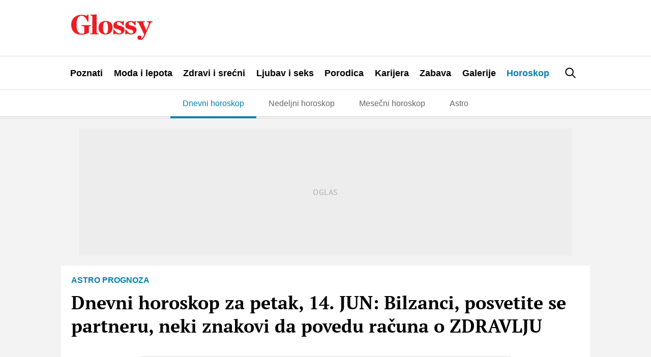

--- FILE ---
content_type: text/html; charset=UTF-8
request_url: https://glossy.espreso.co.rs/horoskop/dnevni-horoskop/228790/dnevni-horoskop-za-petak-14-jun
body_size: 29564
content:
<!DOCTYPE html>
<html lang="sr" xmlns:fb="https://www.facebook.com/2008/fbml">
	<!-- 20-01-2026 20:33:44 - html generate start (new): : 0.011s | 0.011s
 -->
    <!-- TEst HTMl CHANEG 18 -->
	<head>
    <meta http-equiv="Content-Type" content="text/html; charset=UTF-8" />
    <title>Dnevni horoskop za 14. JUN za svaki znak: Pripazite na zdravlje</title>
    <meta name="Generator" content="makonda.com" />
    <meta name="Copyright" content="Mondo inc." />
    <meta name="Description" content="Pročitajte šta vam donosi dnevni horoskop na polju posla, ljubavi i zdravlja za petak, 14. jun | Horoskop" />
            <meta name="Keywords" content="Horoskop,Dnevni horoskop,Horoskoo,Astrologija,Dnevni horoskop,Današnji horoskop,Zodijak" />
        <meta name="news_keywords" content="Horoskop,Dnevni horoskop,Horoskoo,Astrologija,Dnevni horoskop,Današnji horoskop,Zodijak" />
    
    <meta name="viewport" content="width=device-width, initial-scale=1.0">
	<meta name="robots" content="max-image-preview:large">
    <meta property="og:title" content="Dnevni horoskop za petak, 14. JUN: Bilzanci, posvetite se partneru, neki znakovi da povedu računa o ZDRAVLJU"/>
    <meta property="og:image" content="https://glossy.espreso.co.rs/data/images/2024/05/29/13/385639_srecnadevojkamirisecveceshutterstock-1931017613_share.jpg"/>
            <meta property="og:image:width" content="1200">
        <meta property="og:image:height" content="800">
        <meta property="og:type" content="article"/>
    <meta property="og:url" content="https://glossy.espreso.co.rs/horoskop/dnevni-horoskop/228790/dnevni-horoskop-za-petak-14-jun"/>
    <meta property="og:site_name" content="Glossy"/>
    <meta property="og:description" content="Pročitajte šta vam donosi dnevni horoskop na polju posla, ljubavi i zdravlja za petak, 14. jun | Horoskop"/>
    <meta property="og:locale" content="sr_rs" />
    <meta property="fb:app_id" content="1864170247150479"/>
    <meta property="fb:pages" content="73747064465" />
    <meta property="article:publisher" content="https://www.facebook.com/glossy.rs/" />

    <meta name="twitter:card" content="summary_large_image">
    <meta name="twitter:site" content="@storyrs">
    <meta name="twitter:creator" content="@storyrs">
    <meta name="twitter:title" content="Dnevni horoskop za petak, 14. JUN: Bilzanci, posvetite se partneru, neki znakovi da povedu računa o ZDRAVLJU">
    <meta name="twitter:description" content="Pročitajte šta vam donosi dnevni horoskop na polju posla, ljubavi i zdravlja za petak, 14. jun | Horoskop">
    <meta name="twitter:image" content="https://glossy.espreso.co.rs/data/images/2024/05/29/13/385639_srecnadevojkamirisecveceshutterstock-1931017613_share.jpg">

    <meta name="google-site-verification" content="9oNV_emi9zK9UeT_KvzViu5XX2P4T82aAXwjaZMHLAc" />
    <meta name="verify-v1" content="TTOvSz5ge4Harp5MMoKFzMjDi6xdcUO4M146vDU6jcE=" />

                                    <link rel="amphtml" href="https://glossy.espreso.co.rs/amp/228790/dnevni-horoskop-za-petak-14-jun">
            

    
            <meta name="robots" content="max-image-preview:large">
    
    <link rel="alternate" type="application/rss+xml" title="Glossy - Upoznajte poznate" href="/rss"/>
    <link rel="canonical" href="https://glossy.espreso.co.rs/horoskop/dnevni-horoskop/228790/dnevni-horoskop-za-petak-14-jun" />
    <link rel="dns-prefetch" href="//fonts.googleapis.com" />
    <link rel="dns-prefetch" href="https://connect.facebook.net" />
    <link rel="dns-prefetch" href="https://www.google-analytics.com" />
    <link rel="dns-prefetch" href="https://www.adriamediacontent.com" />
    <link rel="dns-prefetch" href="https://cdn.ampproject.org	" />
    <link rel="dns-prefetch" href="https://platform.twitter.com" />
    <link rel="dns-prefetch" href="https://cdn.midas-network.com" />
    <link rel="dns-prefetch" href="https://gars.hit.gemius.pl" />
    <link rel="dns-prefetch" href="https://www.googletagmanager.com" />
    <link rel="dns-prefetch" href="https://securepubads.g.doubleclick.net" />
    <link rel="dns-prefetch" href="https://pagead2.googlesyndication.com" />
    <link rel="dns-prefetch" href="https://tpc.googlesyndication.com" />
    <link rel="dns-prefetch" href="https://cdn.defractal.com" />
    <link rel="preconnect" href="https://static.cleverpush.com">
    <link rel="preconnect" href="https://static.chartbeat.com">
    <link rel="preconnect" href="https://connect.facebook.net">
    <link rel="image_src" href="https://glossy.espreso.co.rs/data/images/2024/05/29/13/385639_srecnadevojkamirisecveceshutterstock-1931017613_share.jpg" />
    <link rel="preload" as="font" href="/resources/fonts/pt-serif-v18-cyrillic_latin_latin-ext-regular.woff2" type="font/woff2" crossorigin="anonymous">
    <link rel="preload" as="font" href="/resources/fonts/pt-serif-v18-cyrillic_latin_latin-ext-700.woff2" type="font/woff2" crossorigin="anonymous">
    <link rel="preload" as="font" href="/resources/fonts/pt-sans-v17-cyrillic_latin_latin-ext-regular.woff2" type="font/woff2" crossorigin="anonymous">
    <link rel="preload" as="font" href="/resources/fonts/pt-sans-v17-cyrillic_latin_latin-ext-700.woff2" type="font/woff2" crossorigin="anonymous">
    <link rel="shortcut icon" sizes="16x16 32x32 48x48" href="/favicon.ico?v=1.5">
    <link rel="apple-touch-icon" sizes="57x57" href="/favicon-57.png?v2.1">
    <link rel="apple-touch-icon-precomposed" sizes="57x57" href="/favicon-57.png?v2.1">
    <link rel="apple-touch-icon" sizes="72x72" href="/favicon-72.png?v2.1">
    <link rel="apple-touch-icon" sizes="114x114" href="/favicon-114.png?v2.1">
    <link rel="apple-touch-icon" sizes="120x120" href="/favicon-120.png?v2.1">
    <link rel="apple-touch-icon" sizes="144x144" href="/favicon-144.png?v2.1">
    <link rel="apple-touch-icon" sizes="152x152" href="/favicon-152.png?v2.1">
    <meta name="application-name" content="Glossy">
    <meta name="msapplication-TileImage" content="/favicon-144.png?v2.1">
    <meta name="msapplication-TileColor" content="#D50517">

    <!-- InMobi Choice. Consent Manager Tag v3.0 (for TCF 2.2) -->
<script type="text/javascript" async=true>
    (function() {
        var host = 'www.espreso.co.rs';
        var element = document.createElement('script');
        var firstScript = document.getElementsByTagName('script')[0];
        var url = 'https://cmp.inmobi.com'
            .concat('/choice/', 'pLW1P-3X_Ppr5', '/', host, '/choice.js?tag_version=V3');
        var uspTries = 0;
        var uspTriesLimit = 3;
        element.async = true;
        element.type = 'text/javascript';
        element.src = url;

        firstScript.parentNode.insertBefore(element, firstScript);

        function makeStub() {
            var TCF_LOCATOR_NAME = '__tcfapiLocator';
            var queue = [];
            var win = window;
            var cmpFrame;

            function addFrame() {
                var doc = win.document;
                var otherCMP = !!(win.frames[TCF_LOCATOR_NAME]);

                if (!otherCMP) {
                    if (doc.body) {
                        var iframe = doc.createElement('iframe');

                        iframe.style.cssText = 'display:none';
                        iframe.name = TCF_LOCATOR_NAME;
                        doc.body.appendChild(iframe);
                    } else {
                        setTimeout(addFrame, 5);
                    }
                }
                return !otherCMP;
            }

            function tcfAPIHandler() {
                var gdprApplies;
                var args = arguments;

                if (!args.length) {
                    return queue;
                } else if (args[0] === 'setGdprApplies') {
                    if (
                        args.length > 3 &&
                        args[2] === 2 &&
                        typeof args[3] === 'boolean'
                    ) {
                        gdprApplies = args[3];
                        if (typeof args[2] === 'function') {
                            args[2]('set', true);
                        }
                    }
                } else if (args[0] === 'ping') {
                    var retr = {
                        gdprApplies: gdprApplies,
                        cmpLoaded: false,
                        cmpStatus: 'stub'
                    };

                    if (typeof args[2] === 'function') {
                        args[2](retr);
                    }
                } else {
                    if(args[0] === 'init' && typeof args[3] === 'object') {
                        args[3] = Object.assign(args[3], { tag_version: 'V3' });
                    }
                    queue.push(args);
                }
            }

            function postMessageEventHandler(event) {
                var msgIsString = typeof event.data === 'string';
                var json = {};

                try {
                    if (msgIsString) {
                        json = JSON.parse(event.data);
                    } else {
                        json = event.data;
                    }
                } catch (ignore) {}

                var payload = json.__tcfapiCall;

                if (payload) {
                    window.__tcfapi(
                        payload.command,
                        payload.version,
                        function(retValue, success) {
                            var returnMsg = {
                                __tcfapiReturn: {
                                    returnValue: retValue,
                                    success: success,
                                    callId: payload.callId
                                }
                            };
                            if (msgIsString) {
                                returnMsg = JSON.stringify(returnMsg);
                            }
                            if (event && event.source && event.source.postMessage) {
                                event.source.postMessage(returnMsg, '*');
                            }
                        },
                        payload.parameter
                    );
                }
            }

            while (win) {
                try {
                    if (win.frames[TCF_LOCATOR_NAME]) {
                        cmpFrame = win;
                        break;
                    }
                } catch (ignore) {}

                if (win === window.top) {
                    break;
                }
                win = win.parent;
            }
            if (!cmpFrame) {
                addFrame();
                win.__tcfapi = tcfAPIHandler;
                win.addEventListener('message', postMessageEventHandler, false);
            }
        };

        makeStub();

        function makeGppStub() {
            const CMP_ID = 10;
            const SUPPORTED_APIS = [
                '2:tcfeuv2',
                '6:uspv1',
                '7:usnatv1',
                '8:usca',
                '9:usvav1',
                '10:uscov1',
                '11:usutv1',
                '12:usctv1'
            ];

            window.__gpp_addFrame = function (n) {
                if (!window.frames[n]) {
                    if (document.body) {
                        var i = document.createElement("iframe");
                        i.style.cssText = "display:none";
                        i.name = n;
                        document.body.appendChild(i);
                    } else {
                        window.setTimeout(window.__gpp_addFrame, 10, n);
                    }
                }
            };
            window.__gpp_stub = function () {
                var b = arguments;
                __gpp.queue = __gpp.queue || [];
                __gpp.events = __gpp.events || [];

                if (!b.length || (b.length == 1 && b[0] == "queue")) {
                    return __gpp.queue;
                }

                if (b.length == 1 && b[0] == "events") {
                    return __gpp.events;
                }

                var cmd = b[0];
                var clb = b.length > 1 ? b[1] : null;
                var par = b.length > 2 ? b[2] : null;
                if (cmd === "ping") {
                    clb(
                        {
                            gppVersion: "1.1", // must be “Version.Subversion”, current: “1.1”
                            cmpStatus: "stub", // possible values: stub, loading, loaded, error
                            cmpDisplayStatus: "hidden", // possible values: hidden, visible, disabled
                            signalStatus: "not ready", // possible values: not ready, ready
                            supportedAPIs: SUPPORTED_APIS, // list of supported APIs
                            cmpId: CMP_ID, // IAB assigned CMP ID, may be 0 during stub/loading
                            sectionList: [],
                            applicableSections: [-1],
                            gppString: "",
                            parsedSections: {},
                        },
                        true
                    );
                } else if (cmd === "addEventListener") {
                    if (!("lastId" in __gpp)) {
                        __gpp.lastId = 0;
                    }
                    __gpp.lastId++;
                    var lnr = __gpp.lastId;
                    __gpp.events.push({
                        id: lnr,
                        callback: clb,
                        parameter: par,
                    });
                    clb(
                        {
                            eventName: "listenerRegistered",
                            listenerId: lnr, // Registered ID of the listener
                            data: true, // positive signal
                            pingData: {
                                gppVersion: "1.1", // must be “Version.Subversion”, current: “1.1”
                                cmpStatus: "stub", // possible values: stub, loading, loaded, error
                                cmpDisplayStatus: "hidden", // possible values: hidden, visible, disabled
                                signalStatus: "not ready", // possible values: not ready, ready
                                supportedAPIs: SUPPORTED_APIS, // list of supported APIs
                                cmpId: CMP_ID, // list of supported APIs
                                sectionList: [],
                                applicableSections: [-1],
                                gppString: "",
                                parsedSections: {},
                            },
                        },
                        true
                    );
                } else if (cmd === "removeEventListener") {
                    var success = false;
                    for (var i = 0; i < __gpp.events.length; i++) {
                        if (__gpp.events[i].id == par) {
                            __gpp.events.splice(i, 1);
                            success = true;
                            break;
                        }
                    }
                    clb(
                        {
                            eventName: "listenerRemoved",
                            listenerId: par, // Registered ID of the listener
                            data: success, // status info
                            pingData: {
                                gppVersion: "1.1", // must be “Version.Subversion”, current: “1.1”
                                cmpStatus: "stub", // possible values: stub, loading, loaded, error
                                cmpDisplayStatus: "hidden", // possible values: hidden, visible, disabled
                                signalStatus: "not ready", // possible values: not ready, ready
                                supportedAPIs: SUPPORTED_APIS, // list of supported APIs
                                cmpId: CMP_ID, // CMP ID
                                sectionList: [],
                                applicableSections: [-1],
                                gppString: "",
                                parsedSections: {},
                            },
                        },
                        true
                    );
                } else if (cmd === "hasSection") {
                    clb(false, true);
                } else if (cmd === "getSection" || cmd === "getField") {
                    clb(null, true);
                }
                //queue all other commands
                else {
                    __gpp.queue.push([].slice.apply(b));
                }
            };
            window.__gpp_msghandler = function (event) {
                var msgIsString = typeof event.data === "string";
                try {
                    var json = msgIsString ? JSON.parse(event.data) : event.data;
                } catch (e) {
                    var json = null;
                }
                if (typeof json === "object" && json !== null && "__gppCall" in json) {
                    var i = json.__gppCall;
                    window.__gpp(
                        i.command,
                        function (retValue, success) {
                            var returnMsg = {
                                __gppReturn: {
                                    returnValue: retValue,
                                    success: success,
                                    callId: i.callId,
                                },
                            };
                            event.source.postMessage(msgIsString ? JSON.stringify(returnMsg) : returnMsg, "*");
                        },
                        "parameter" in i ? i.parameter : null,
                        "version" in i ? i.version : "1.1"
                    );
                }
            };
            if (!("__gpp" in window) || typeof window.__gpp !== "function") {
                window.__gpp = window.__gpp_stub;
                window.addEventListener("message", window.__gpp_msghandler, false);
                window.__gpp_addFrame("__gppLocator");
            }
        };

        makeGppStub();

        var uspStubFunction = function() {
            var arg = arguments;
            if (typeof window.__uspapi !== uspStubFunction) {
                setTimeout(function() {
                    if (typeof window.__uspapi !== 'undefined') {
                        window.__uspapi.apply(window.__uspapi, arg);
                    }
                }, 500);
            }
        };

        var checkIfUspIsReady = function() {
            uspTries++;
            if (window.__uspapi === uspStubFunction && uspTries < uspTriesLimit) {
                console.warn('USP is not accessible');
            } else {
                clearInterval(uspInterval);
            }
        };

        if (typeof window.__uspapi === 'undefined') {
            window.__uspapi = uspStubFunction;
            var uspInterval = setInterval(checkIfUspIsReady, 6000);
        }
    })();
</script>
<!-- End InMobi Choice. Consent Manager Tag v3.0 (for TCF 2.2) -->
        <script src="/resources/js/main-v-1743000552286.js" defer></script>

    <script defer src="https://moa.mediaoutcast.com/js/" data-api="wss://moa.mediaoutcast.com/api" data-project-hash="test"></script>

            <link href="/resources/css/main-v-1743000552286.css" type="text/css" rel="stylesheet" media="screen" />
    
            <script src="/resources/js/article.js" defer></script>
    
            <script src="/resources/js/comments.js" defer></script>
    
    
    <script type="text/javascript">
        var addr = "/";
        var server_request_uri = "/horoskop/dnevni-horoskop/228790/dnevni-horoskop-za-petak-14-jun";
        var server_href = "https://glossy.espreso.co.rs/horoskop/dnevni-horoskop/228790/dnevni-horoskop-za-petak-14-jun";
        var comment_report_reqire_login = false;
        var login_system = "social";
        var login_server = "https://beta.users.adriamediacontent.com/api/";
            </script>

    <!-- (C)2000-2020 Gemius SA - gemiusPrism  / espreso.co.rs/Home Page -->
    <script type="text/javascript">
        <!--//--><![CDATA[//><!--
        var pp_gemius_identifier = '.Wqab_7.PymlI6QznIZAr5eCDkaUbycwxOudM3_kSXz.M7';
        // lines below shouldn't be edited
        function gemius_pending(i) { window[i] = window[i] || function() {var x = window[i+'_pdata'] = window[i+'_pdata'] || []; x[x.length]=arguments;};};gemius_pending('gemius_hit'); gemius_pending('gemius_event'); gemius_pending('pp_gemius_hit'); gemius_pending('pp_gemius_event');(function(d,t) {try {var gt=d.createElement(t),s=d.getElementsByTagName(t)[0],l='http'+((location.protocol=='https:')?'s':''); gt.setAttribute('async','async');gt.setAttribute('defer','defer'); gt.src=l+'://gars.hit.gemius.pl/xgemius.js'; s.parentNode.insertBefore(gt,s);} catch (e) {}})(document,'script');
        //--><!]]>
    </script>

    <script>
        var cdSiteContentCategory = "none";
        var cdSiteContentSubcategory = "none";
        var cdSiteContentPageType = "none";

        var cdArticleDatePublish = "none";
        var cdArticleDatePublishNewFormat = "none";
        var cdArticleTimePublish = "none";
        var cdArticleAuthor = "none";
        var cdArticleId = "none";
        var cdArticleTitle = "Dnevni horoskop za 14. JUN za svaki znak: Pripazite na zdravlje";
        var cdArticleTags = ""
    </script>


    <!-- GA -->
    <script>
        (function(i,s,o,g,r,a,m){i['GoogleAnalyticsObject']=r;i[r]=i[r]||function(){
            (i[r].q=i[r].q||[]).push(arguments)},i[r].l=1*new Date();a=s.createElement(o),
            m=s.getElementsByTagName(o)[0];a.async=1;a.src=g;m.parentNode.insertBefore(a,m)
        })(window,document,'script','//www.google-analytics.com/analytics.js','ga');

        ga('create', 'UA-67410988-1', 'auto');
        ga('require', 'displayfeatures');

                cdSiteContentCategory = "Horoskop";
        
        ga('set', 'dimension1', cdSiteContentCategory);

                cdSiteContentSubcategory = "Dnevni horoskop";
        
                cdSiteContentPageType = "article_single";
        

                cdArticleDatePublish = "2024-06-13";
        ga('set', 'dimension4', cdArticleDatePublish);
        cdArticleAuthor = "Tatjana Maksić";
        ga('set', 'dimension5', cdArticleAuthor);

        cdArticleDatePublishNewFormat = "13/06/2024";
        cdArticleDatePublishRefmated = "2024-06-13";
        cdArticleTimePublish = "21:49:00";
        cdArticleId = "228790"

                cdArticleTags =  "Horoskoo,Astrologija,Dnevni horoskop,Današnji horoskop,Zodijak";
                
        ga('send', 'pageview');
        ga('create', 'UA-86981738-2', 'auto', 'tstTracker');
        ga('tstTracker.send', 'pageview');
    </script>


    <script>
        // Google data layer
        var dataLayer = window.dataLayer || [];

        dataLayer.push({
            'author_dl':        cdArticleAuthor,                //autor članka, ako ih je više nabrojti sve
            'category_dl':      cdSiteContentCategory,          //kategorija kojoj pripada
            'subcategory_dl':   cdSiteContentSubcategory,       //potkategorija kojoj pripada*
            'page_type_dl':     cdSiteContentPageType,          //tip sadržaja
            'date_dl':          cdArticleDatePublishNewFormat,  //datum objave u formatu dd/mm/yy
            'time_dl':          cdArticleTimePublish,           //vreme objave u formatu hh:mm:ss
            'article_id_dl':    cdArticleId                     //id članka
        });

        // console.log("author_dl: " + cdArticleAuthor)
        // console.log("category_dl: " + cdSiteContentCategory)
        // console.log("subcategory_dl: " + cdSiteContentSubcategory)
        // console.log("page_type_dl: " + cdSiteContentPageType)
        // console.log("date_dl: " + cdArticleDatePublishNewFormat)
        // console.log("time_dl: " +cdArticleTimePublish)
        // console.log("article_id_dl: " + cdArticleId)

    </script>

    
    <script>
        /*df 1.0.2*/ window.googletag=window.googletag||{},window.googletag.cmd=window.googletag.cmd||[];var packs=window.localStorage.getItem("df_packs"),packsParsed=packs&&JSON.parse(packs)||[];try{var a=window.localStorage.getItem("df_packsx"),s=a&&JSON.parse(a)||[];s.length&&(packsParsed=packsParsed.concat(s),packsParsed=Array.from(new Set(packsParsed)));var r,e=window.localStorage.getItem("df_packsy"),t=(e&&JSON.parse(e)||[]).map(function(a){return a.id});t.length&&(packsParsed=packsParsed.concat(t),packsParsed=Array.from(new Set(packsParsed)))}catch(d){}var standardPacks=window.localStorage.getItem("df_sp"),standardPacksParsed=standardPacks&&JSON.parse(standardPacks)||[];try{var g=window.localStorage.getItem("df_spx"),c=g&&JSON.parse(g)||[];c.length&&(standardPacksParsed=standardPacksParsed.concat(c),standardPacksParsed=Array.from(new Set(standardPacksParsed)));var o,n=window.localStorage.getItem("df_spy"),p=(n&&JSON.parse(n)||[]).map(function(a){return a.id});p.length&&(standardPacksParsed=standardPacksParsed.concat(p),standardPacksParsed=Array.from(new Set(standardPacksParsed)))}catch(P){}var platforms=window.localStorage.getItem("df_pl"),platformsParsed=platforms&&(JSON.parse(platforms)||[]);if(platformsParsed&&platformsParsed.length)for(var i=0;i<platformsParsed.length;i++)1===platformsParsed[i]&&packsParsed?window.googletag.cmd.push(function(){window.googletag.pubads().setTargeting("defractal",packsParsed)}):2===platformsParsed[i]&&packsParsed&&packsParsed.length?(window.midasWidgetTargeting=window.midasWidgetTargeting||{},window.midasWidgetTargeting.targetings=window.midasWidgetTargeting.targetings||[],window.midasWidgetTargeting.targetings.push({defractal:packsParsed})):3===platformsParsed[i]&&standardPacksParsed&&standardPacksParsed.length&&window.googletag.cmd.push(function(){window.googletag.pubads().setTargeting("defractal_sp",standardPacksParsed)});</script>
    <script>

        var defractalPage = {};

        // Page Title
        defractalPage.caption = cdArticleTitle;

        
        
        
        
                    defractalPage.id = cdArticleId
            defractalPage.type = "article";
            // Authors
            if(cdArticleAuthor !== "none"){defractalPage.authors = cdArticleAuthor};
            defractalPage.tags = cdArticleTags;
            defractalPage.channel = cdSiteContentCategory;
        
        
        
        
        
                            defractalPage.fullChannel = cdSiteContentCategory + "/" + cdSiteContentSubcategory;
        

                            defractalPage.date = cdArticleDatePublishRefmated + " " + cdArticleTimePublish;
            </script>
    <script async type="text/javascript" src="https://cdn.defractal.com/scripts/defractal-5-00550024-F2F5-48C7-9FD8-E8916BE7F69B.js"></script>


    <!-- Google Tag Manager -->
    <script>(function(w,d,s,l,i){w[l]=w[l]||[];w[l].push({'gtm.start':
                new Date().getTime(),event:'gtm.js'});var f=d.getElementsByTagName(s)[0],
            j=d.createElement(s),dl=l!='dataLayer'?'&l='+l:'';j.async=true;j.src=
            'https://www.googletagmanager.com/gtm.js?id='+i+dl;f.parentNode.insertBefore(j,f);
        })(window,document,'script','dataLayer','GTM-MBSDVKD');</script>
    <!-- End Google Tag Manager -->

    <!--PubJelly begin-->
<!--PubJelly do not edit below-->
<script>'use strict';(function(b,t,q,h,c,e,f,r,u,a,v,w,m,k,n,p,l){l=(d,g)=>{m=new URLSearchParams(q.search);m.has(d)?g=m.get(d):b[h]&&b[h].hasOwnProperty(d)&&(g=b[h][d]);return isNaN(+g)?g:+g};l("pjnx",!1)||(b[h]=b[h]||{},b[c]=b[c]||{},b[c][e]=b[c][e]||[],k=d=>{a.b[d]=performance.now();a.b[f](d)},n=(d,g)=>{for(;0<d.length;)g[f](d.shift())},p=()=>{a.p=b[c][e][f];b[c][e][f]=a.s[f].bind(a.s)},a=b["__"+h]={t:l("pjfsto",3E3),m:l("pjfstom",2),s:[()=>{k("s");b[c].pubads().setTargeting("pjpel",a.b)}],f:d=>{a.p&&
    (k("f"+d),b[c][e][f]=a.p,a.p=!1,n(a.s,b[c][e]))},g:()=>{a.p&&p();k("g");a.r=setTimeout(()=>a.f("t"),a.t+a.b.g*a.m)}},b[c][e].shift&&(n(b[c][e],a.s),a.b=[],b[c][e][f](()=>a.g()),p(),k("v"+r)))})(window,document,location,"pubjelly","googletag","cmd","push",4);</script>
<script async src="https://pubjelly.nxjmp.com/a/main/pubjelly.js?key=na" onerror="__pubjelly.f('e')"></script>
<!--PubJelly end-->

<script>var googletag = googletag || {}; googletag.cmd = googletag.cmd || [];</script>
<script async src="https://securepubads.g.doubleclick.net/tag/js/gpt.js"></script>
<script>
googletag.cmd.push(function() {
 
  googletag.defineSlot('/338515395/glossy/glossy_desk_id1', [728, 90], 'div-gpt-ad-1551194879512-0').addService(googletag.pubads());
  googletag.defineSlot('/338515395/glossy/glossy_desk_id2', [[998, 90], [998, 180], [998, 250], [1, 500], [970, 180], [970, 250]], 'div-gpt-ad-1551194915351-0').addService(googletag.pubads());
  googletag.defineSlot('/338515395/glossy/glossy_desk_id3', [[300, 250], [300, 600]], 'div-gpt-ad-1551194945926-0').addService(googletag.pubads());
  googletag.defineSlot('/338515395/glossy/glossy_desk_id4', [[300, 600], [300, 250]], 'div-gpt-ad-1551194976994-0').addService(googletag.pubads());
  googletag.defineSlot('/338515395/glossy/glossy_desk_id5', [728, 90], 'div-gpt-ad-1559125715280-0').addService(googletag.pubads());

  googletag.pubads().setTargeting('glossy_espreso_pages', ['article_single','horoskop','horoskop_dnevni-horoskop']);
  googletag.pubads().setTargeting('glossy_espreso_id', '228790');
  googletag.pubads().setTargeting('glossy_espreso_tags', ['horoskoo','astrologija','dnevni-horoskop','danasnji-horoskop','zodijak']);
  googletag.pubads().setTargeting('ng', '0');

  //googletag.pubads().collapseEmptyDivs(true);
  googletag.pubads().enableSingleRequest();
  googletag.pubads().setSafeFrameConfig({allowOverlayExpansion: true});
  googletag.enableServices();

});
</script>
    
            <script type="application/ld+json">
		{
		  "@context": "http://schema.org",
		  "@type": "NewsArticle",
		  "mainEntityOfPage": {
		    "@type": "WebPage",
		    "@id": "https://glossy.espreso.co.rs/horoskop/dnevni-horoskop/228790/dnevni-horoskop-za-petak-14-jun"
		  },
		  "headline": "Dnevni horoskop za petak, 14. JUN: Bilzanci, posvetite se partneru, neki znakovi da povedu računa o ZDRAVLJU",
		  "image": {
		    "@type": "ImageObject",
		    "url": "https://glossy.espreso.co.rs/data/images/2024/05/29/13/385639_srecnadevojkamirisecveceshutterstock-1931017613_share.jpg",
		    "height": "800",
		    "width": "1200"
		  },
		  "datePublished": "2024-06-13T21:49:00",
		  "dateModified": "2024-06-13T21:49:43",
		  "author": {
		    "@type": "Person",
		    "name": "Tatjana Maksić"
		  },
		  "publisher": {
		    "@type": "Organization",
		    "name": "Glossy",
		    "logo": {
		      "@type": "ImageObject",
		      "url": "https://glossy.espreso.co.rs/resources/images/header/logo.png?v=2",
		      "width": 600,
		      "height": 60
		    }
		  },
		  "description": "Pročitajte šta vam donosi dnevni horoskop na polju posla, ljubavi i zdravlja za petak, 14. jun | Horoskop"
		}
	</script>

    
            <script type="text/javascript">
            function processGoogleABTestToken(data) {
                __gABTestToken = data.newToken;
                __gABTestValidLifetimeSecs = data.validLifetimeSecs;
                __gABTestFreshLifetimeSecs = data.freshLifetimeSecs;
                __gABTestP_jar = data.p_jar;
                __gABTestPucrd = data.pucrd;
            }
        </script>
        <script src="/resources/js/google_ab_testing.js" defer></script>
    
    <!-- <script src="https://static.cleverpush.com/channel/loader/kTvC4RTe5ySLedKnR.js" async></script> -->

    <!-- AMTV GTAG Analitika -->
<script async src="https://www.googletagmanager.com/gtag/js?id=UA-5350287-22&l=dataLayerAmg"></script>
<script>
	window.dataLayerAmg = window.dataLayerAmg || [];
	function amtvGtag() {
		dataLayerAmg.push(arguments);
	}
	amtvGtag('js', new Date());
	amtvGtag('config', 'UA-5350287-22');
</script>
<!-- End / AMTV GTAG Analitika -->


<!--        <script src="/resources/player/js/mov-init.min.js?v=0.12.4"></script>-->
    <script src="https://cdn.mediaoutcast.com/player/1.14.4/js/mov-init.min.js"></script>



<script>
    var playerInit = false;

    var player = false;
    var debugMode = false;
            debugMode = false;
    
</script>


<script>
	var i = 0;
	//array of percentages at which progress notifications are pushed to the dataLayer
	var markers = [10,25,50,75,95]; //adjust these values if you want different progress reports
	var playersMarkers = [];

	function findObjectIndexById(haystack, key, needle) {
		for (var i = 0; i < haystack.length; i++) {
			if (haystack[i][key] === needle) {
				return i;
			}
		}
		return null;
	}

	function eventToDataLayer (eventCategory, eventAction, eventLabel, eventValue) {
		dataLayer.push({
			event: "video-player-playback-custom-event", // GTag Default Event Variable, it needs to be video-player-playback-custom-event, it is set in trigger Video Player - Playback Custom Event
            video_player_event_category: eventCategory,  // DL Variable: Video Player - DL - Event Category
            video_player_event_action: eventAction,      // DL Variable: Video Player - DL - Event Action
            video_player_event_label: eventLabel,        // DL Variable: Video Player - DL - Event Label
            video_player_event_value: eventValue,        // DL Variable: Video Player - DL - Event Value
		});
	}

</script>

<script>
	var videoSite = "glossy.espreso.co.rs";
	var videoControls = "true";
	var videoAutoplay = "true";
	var videoMute = "false";
	var videoLoop = "false";
	var videoPreload = "auto";

	var videoCategory = "Player category is not set";
    var muxPlayerName = "WebSite - Article";

	if(videoSite === "kurir.rs"){
		videoCategory = "Player - Kurir Article";
	}else if(videoSite === "espreso.rs") {
		videoCategory = "Player - Espreso Article";
	}
</script>

<script>
		var vastURL = 'https://pubads.g.doubleclick.net/gampad/ads?iu=/338515395/Kurir_video&description_url=https%3A%2F%2Fglossy.espreso.co.rs%2Fhoroskop%2Fdnevni-horoskop%2F228790%2Fdnevni-horoskop-za-petak-14-jun&tfcd=0&npa=0&sz=320x50%7C360x200%7C400x300%7C640x480%7C1280x720&gdfp_req=1&output=vast&unviewed_position_start=1&env=vp&impl=s&correlator=&cust_params=video_options%3Dpre-roll%26glossy_espreso_id%3D228790%26glossy_espreso_pages%3Darticle_single%2Choroskop%2Choroskop_dnevni-horoskop%26glossy_espreso_tags%3Dhoroskoo%2Castrologija%2Cdnevni-horoskop%2Cdanasnji-horoskop%2Czodijak&site=glossy.espreso.co.rs';

	</script>

<script>
	function videoInit(videoId, videoUrl, videoPoster, videoTitle, mediaId, autoplay = false) {

		playersMarkers.push({
			'id': videoId,
			'markers': []
		});

        if (typeof vastURL == "undefined" || vastURL === "ads=false") {
            vastURL = "";
        }

                         videoUrl = false; 
		var selector = "video_" + videoId;
        const container = document.getElementById(selector);
        container.removeAttribute("onclick");
        videoMute = true;
        var firstStart = true;
        var playerOptions = {
            playerId: '4NeQE4e9',
            projectId: 'nQJnjJkO',
            videoTitle: videoTitle,
            autostart: autoplay,
            mutestart: false,
            adTag: vastURL,
            poster: videoPoster,
            moaSwitch:true,
            qualitySelector: false,
            client: 'am',
            debug: debugMode
        }

        if(mediaId){
            playerOptions.videoId = mediaId;
        }
        if(videoUrl){
            playerOptions.source = videoUrl;
        }

        // console.log(playerOptions);

        movPlayer({
            id: selector,
            options: playerOptions,
            player: (response) => {
                player = response;
                player.on('play', function(e) {
                    if(firstStart){
                        // console.log('Start video!');
                        firstStart = false;
                        amtvGtag('event', 'Start', {'event_category': videoSite, 'event_label': videoTitle});
                        if(videoSite === "kurir.rs") {
                            eventToDataLayer (videoCategory, "Start", videoTitle, "");
                        } else if(videoSite === "espreso.rs"){
                            ga('send', 'event', videoCategory, 'Start', videoTitle);
                        }
                    }else{
                        // console.log('Play video!');
                        amtvGtag('event', 'Play', {'event_category': videoSite, 'event_label': videoTitle});
                        if(videoSite === "kurir.rs") {
                            eventToDataLayer (videoCategory, "Play", videoTitle, "");
                        } else if(videoSite === "espreso.rs"){
                            ga('send', 'event', videoCategory, 'Play', videoTitle);
                        }

                    }

                    pauseOtherVideo(e.target.player.id_);

                });
                player.on('pause', function(e) {
                    // console.log("Pause");
                    amtvGtag('event', 'Pause', {'event_category': videoSite, 'event_label': videoTitle});
                    if(videoSite === "kurir.rs") {
                        eventToDataLayer (videoCategory, "Pause", videoTitle, "");
                    } else if(videoSite === "espreso.rs"){
                        ga('send', 'event', videoCategory, 'Pause', videoTitle);
                    }
                });
                player.one('ended', function(e) {
                    // console.log("END");
                    amtvGtag('event', 'Ended', {'event_category': videoSite, 'event_label': videoTitle});
                    if(videoSite === "kurir.rs") {
                        eventToDataLayer (videoCategory, "Complete", videoTitle, "");
                    } else if(videoSite === "espreso.rs"){
                        ga('send', 'event', videoCategory, 'Complete', videoTitle);
                    }
                });
                player.on('adstart', function(e) {
                    // console.log("AdImpression");
                    amtvGtag('event', 'Advertisement', {'event_category': videoSite, 'event_label': videoTitle});
                    if(videoSite === "kurir.rs") {
                        eventToDataLayer (videoCategory, "Ad Impression", videoTitle, "");
                    } else if(videoSite === "espreso.rs"){
                        ga('send', 'event', videoCategory, 'Ad Impression', videoTitle);
                    }
                    pauseOtherVideo(e.target.player.id_);
                });
                player.one('adend', function(e) {
                    // console.log("AdImpression END");
                    amtvGtag('event', 'Ad Ended', {'event_category': videoSite, 'event_label': videoTitle});
                    if(videoSite === "kurir.rs") {
                        eventToDataLayer (videoCategory, "Ad Ended", videoTitle, "");
                    } else if(videoSite === "espreso.rs"){
                        ga('send', 'event', videoCategory, 'Ad End', videoTitle);
                    }else{
                        eventToDataLayer (videoCategory, "Ad Ended", videoTitle, "");
                    }
                    player.off('adend');
                });
                player.on('timeupdate', function(e){
                    // console.log("timeupdate");
                    // console.log(e);
                    var percentPlayed = Math.floor((player.currentTime()/player.duration())*100);
                    var playerMarkerIndex = findObjectIndexById(playersMarkers,'id',videoId);
                    if(markers.indexOf(percentPlayed)>-1 && playersMarkers[playerMarkerIndex].markers.indexOf(percentPlayed)==-1)
                    {
                        // console.log(percentPlayed);
                        playersMarkers[playerMarkerIndex].markers.push(percentPlayed);
                        amtvGtag('event', "Video_percent_"+percentPlayed, {'event_category': videoSite, 'event_label': videoTitle});
                        eventToDataLayer (videoCategory, "Video_percent_"+percentPlayed, videoTitle, "");
                    }
                });
                player.on('ads-manager', function(response){
                    // console.log('Resumed Ad');
                    adsManager = response.adsManager;
                    adsManager.addEventListener(
                        google.ima.AdEvent.Type.RESUMED,
                        (event) => {
                            pauseOtherVideo(response.target.player.id_);
                    });
                });
                player.on('ready', () => {
                    // console.log('Init');
                    // amtvGtag('event', 'Init', {'event_category': videoSite, 'event_label': videoTitle});
                    // if(videoSite === "kurir.rs") {
                    //     eventToDataLayer (videoCategory, "Init", videoTitle, "");
                    // } else if(videoSite === "espreso.rs"){
                    //     ga('send', 'event', videoCategory, 'Init', videoTitle);
                    // }
                });
            }
        });

	}

    function isNumeric(str) {
        if (typeof str != "string") return false // we only process strings!
        return !isNaN(str) && // use type coercion to parse the _entirety_ of the string (`parseFloat` alone does not do this)...
            !isNaN(parseFloat(str)) // ...and ensure strings of whitespace fail
    }

	function pauseOtherVideo(exceptThisId) {
		var players = document.getElementsByClassName("video-js");
        // console.log("Players:"+players);
		Array.prototype.forEach.call(players, function (el) {

			currentVideoId = el.getAttribute("id");
            // console.log(currentVideoId, exceptThisId);
            // console.log(exceptThisId);
			if (currentVideoId != exceptThisId) {
				videojs(currentVideoId).pause();
				videojs(currentVideoId).ima.pauseAd();
                // console.log("paused "+currentVideoId)
			}
		});
	}

</script>

</head>
	<body class=" c9">

		<div class="ads topPos"></div>
		<div id="header">
  <div class="headerWrap">
    <div class="logoWrap">
      <div class="menuBtn">
          <span class="line"></span>
          <span class="line"></span>
          <span class="line"></span>  
      </div>
      <a class="hLogo" href="/">
<svg height="110" viewBox="0 0 350 110" width="350" xmlns="http://www.w3.org/2000/svg"><path d="m42.1888354 87.4201318c15.27487 0 26.6710452-4.7089298 33.9446016-8.6930243v-23.425676c0-4.4669848 2.3037278-5.4337651 8.6076105-5.7956828v-3.5012043h-41.3396181v3.5012043c9.6987444.3619177 12.7292256 2.0535333 12.7292256 6.0376278v24.3904567c-3.0304812 2.2944785-7.0316399 3.2602591-11.5176354 3.2602591-12.7292256 0-21.821673-11.5913656-21.821673-38.7591911s9.0924474-38.76019091 20.8519993-38.76019091c12.2443888 0 19.7608655 9.78077711 26.6710452 24.99531921h4.2430752v-29.704249h-3.8796985l-4.7279121 5.31279255c-4.8493722-2.41445126-12.1229285-4.70892979-21.5787526-4.70892979-25.7013715 0-44.3711031 16.90515794-44.3711031 43.10620314 0 26.5639627 16.7293805 42.7442854 42.1888354 42.7442854zm40.6128648-2.0525335h34.9152788v-3.2592593c-6.91018-.1219723-8.122774-1.3296978-8.122774-4.2270393v-77.8812997l-27.2773417 1.44967053v3.13828675c7.3950166.12197228 8.6076106 2.29447853 8.6076106 5.91665532v67.3766871c0 2.8973415-1.3330504 4.105067-8.1227737 4.2270393zm65.1016418 1.2067257c18.427815 0 30.065907-11.3494206 30.065907-29.5822767 0-18.1118837-11.031795-28.8584413-30.065907-28.8584413-18.548271 0-30.186363 11.2304476-30.186363 29.3423313 0 18.2318564 10.910335 29.0983867 30.186363 29.0983867zm.484837-4.1040672c-8.24323 0-10.910334-8.8149966-10.910334-25.2362645s1.69743-24.9943195 9.8192-24.9943195c8.244234 0 10.911339 8.5730516 10.911339 24.9943195s-1.817887 25.2362645-9.820205 25.2362645zm32.855476 3.863122h3.879698l3.636778-4.1050671c3.151942 1.9315611 12.122929 4.1050671 16.608924 4.1050671 14.183736 0 24.245857-8.3311066 24.245857-19.6805272 0-10.3846398-7.515472-14.9735969-20.850995-18.1128834-7.638941-1.8105885-12.730229-3.6221768-12.730229-8.5730516 0-4.5879573 3.394861-7.3653261 8.122773-7.3653261 6.91018 0 12.002473 5.1918201 18.306355 14.1277892h3.757235v-18.3538287h-3.636778l-3.393858 3.9850943c-3.393858-2.2944785-8.729071-3.9850943-14.305197-3.9850943-13.941819 0-23.640563 7.3663258-23.640563 19.0776642 0 9.1769143 5.334209 13.1610088 18.306354 16.9051579 11.759552 3.3802318 15.517791 5.6737105 15.517791 10.7465576 0 4.3460123-2.788565 7.0034083-8.607611 7.0034083-7.273556 0-14.790033-5.6757101-21.336836-16.3012951h-3.879698zm51.282286 0h3.878695l3.636778-4.1050671c3.152945 1.9315611 12.123932 4.1050671 16.608924 4.1050671 14.18474 0 24.246861-8.3311066 24.246861-19.6805272 0-10.3846398-7.516477-14.9735969-20.851999-18.1128834-7.637937-1.8105885-12.729226-3.6221768-12.729226-8.5730516 0-4.5879573 3.393858-7.3653261 8.122774-7.3653261 6.91018 0 12.001468 5.1918201 18.305351 14.1277892h3.758238v-18.3538287h-3.636778l-3.394861 3.9850943c-3.393858-2.2944785-8.728067-3.9850943-14.304193-3.9850943-13.942823 0-23.640564 7.3663258-23.640564 19.0776642 0 9.1769143 5.333205 13.1610088 18.305351 16.9051579 11.759552 3.3802318 15.517791 5.6737105 15.517791 10.7465576 0 4.3460123-2.787561 7.0034083-8.607611 7.0034083-7.273556 0-14.791037-5.6757101-21.336836-16.3012951h-3.878695zm81.46865.4828902-.607301 1.2077255c-4.727912 11.7123382-8.00031 15.5764595-12.607765 16.3002955.849217-.965781 1.817887-2.776369 1.817887-4.8299024 0-4.5879572-3.272398-8.8139968-8.606607-8.8139968-5.577129 0-9.092447 4.5889571-9.092447 9.0559419 0 6.2795723 4.727912 10.2636673 12.487309 10.2636673 7.273556 0 13.941819-4.347012 20.124242-18.7157464l21.821673-50.1096115c2.667104-5.9166553 6.061966-8.2111338 10.668418-8.6940241v-3.1392865h-24.367317v3.1392865c8.12177 1.2077256 9.940661 4.3470121 7.03164 11.2294479l-9.820205 23.6666212-12.365849-28.9794138c-1.575971-3.6221767-.363377-5.1928198 6.061966-5.9166553v-3.1392865h-35.278655v3.1392865c5.818042 1.0867531 7.636933 2.2944786 10.062121 7.3653261z" fill="#ec1d24" fill-rule="evenodd"/></svg></a>
      <div class="ads noMob header">
          <!-- /338515395/glossy/glossy_desk_id1 -->
<div id='div-gpt-ad-1551194879512-0' style='height:90px; width:728px;'>
<script>
googletag.cmd.push(function() { googletag.display('div-gpt-ad-1551194879512-0'); });
</script>
</div>      </div>
      <a href="/pretraga" class="searchBtn"><svg height="30" viewBox="0 0 30 30" width="30" xmlns="http://www.w3.org/2000/svg"><path d="m12.5461609 16.8908469c-2.2743115-2.2743116-2.2743115-5.9742459 0-8.2485575 2.2743116-2.27382715 5.9742459-2.27382715 8.2485575 0 2.2738272 2.2743116 2.2738272 5.9742459 0 8.2485575-2.2743116 2.2743115-5.9742459 2.2743115-8.2485575 0m9.6189574 1.3699154c3.0295089-3.0295089 3.0290245-7.9588794-.0004844-10.98838836-3.029509-3.02950896-7.9588795-3.02999337-10.9883884-.00048442-2.79699151 2.79747588-3.00577283 7.21094828-.6379699 10.25644278l-5.5382756 5.53876 1.36991547 1.3699155 5.53876003-5.5382756c3.0454945 2.3678029 7.4589669 2.1590216 10.2564428-.6379699" fill-rule="evenodd" transform="matrix(-1 0 0 1 29.43725 0)"/></svg></a> 
    </div>
  </div>
  <menu class="menu">
    <ul id="mainMmenu">
        <li class="mobMenu"><a href="/"><img src="/resources/images/svg/logo.svg" alt="Glossy logo" /><span>Naslovna</span></a></li>
        <li class="mobMenu stickHide"><a href="/najnovije-vesti"><span>Najnovije vesti</span></a></li>
        <li><a  href="/poznati">Poznati</a></li>
                <li><a  href="/moda-i-lepota">Moda i lepota</a></li>
                <li><a  href="/zdravi-i-srecni">Zdravi i srećni</a></li>
                <li><a  href="/ljubav-i-seks">Ljubav i seks</a></li>
                <li><a  href="/porodica">Porodica</a></li>
                <li><a  href="/karijera">Karijera</a></li>
                <li><a  href="/zabava">Zabava</a></li>
                <li><a  href="/galerije">Galerije</a></li>
                <li><a  class="on"  href="/horoskop">Horoskop</a></li>
                                    <!-- <script>

            /**
                * This Script is located here because we will not have good UX, without this inline javascript we have "jump" in manu when page
                * is loaded.
                * Rest of the code is located in /scripts/login/scripts/register_login.js
                */

            // Function that we use to get cookie by name
            function getCookie(cname) {
                var name = cname + "=";
                var decodedCookie = decodeURIComponent(document.cookie);
                var ca = decodedCookie.split(';');
                for (var i = 0; i < ca.length; i++) {
                    var c = ca[i];
                    while (c.charAt(0) == ' ') {
                        c = c.substring(1);
                    }
                    if (c.indexOf(name) == 0) {
                        return c.substring(name.length, c.length);
                    }
                }
                return "";
            }

            // Get Cookie and also replace "+", because " " is saved like "+" in cookie
            var userFirstLastName = getCookie('login_cookie').replace("+", " ");

            // If user is logged in
            if (userFirstLastName !== '') {
                document.getElementsByClassName('user-profile-link').addClass = "logged";
            }
            // If user is not logged in
            else {
                document.getElementsByClassName('user-profile-link').removeClass = 'logged';
            }

            // Get user avatar
            var userAvatar = getCookie('login_avatar');
            if (userAvatar !== "") userAvatar = '<img src="'+userAvatar+'" title="'+userFirstLastName+'">';
            else userAvatar = '<svg><use xlink:href="/resources/images/svg/icon-user.svg" /></svg>';
            // else userAvatar = '<img src="/resources/images/avatars/avatar.png">';

            var userProfileLink = document.getElementsByClassName("user-profile-link");
            var i;
            for (i = 0; i < userProfileLink.length; i++) {
                userProfileLink[i].innerHTML = userAvatar;
                userProfileLink[i].style.visibility = "visible";
            }

        </script> -->
        <li><a id="searchToggle" title="Traži" href="/pretraga"><span>Traži</span></a></li>
    </ul>
        <div class="menuSocial followSocial">
	<div class="followItems">
	<a class="fFb" href="https://www.facebook.com/glossy.rs/" target="_blank"><svg height="30" viewBox="0 0 30 30" width="30" xmlns="http://www.w3.org/2000/svg"><path d="m10.12275 11.231.473-3.67125h-3.6355v-2.344375c0-1.062875.297-1.786125 1.8205-1.786125l1.942875-.001375v-3.2835c-.3355-.045375-1.48775-.144375-2.8325-.144375-2.80225 0-4.720375 1.7105-4.720375 4.852375v2.707375h-3.17075v3.67125h3.17075v9.420125h3.7895v-9.420125z" fill="#fff" fill-rule="evenodd" transform="translate(10 4)"/></svg></a>
	<a class="fTw" href="https://twitter.com/glossy_rs" target="_blank"><svg height="30" viewBox="0 0 30 30" width="30" xmlns="http://www.w3.org/2000/svg"><path d="m23.1809684 2.34561333c-.8526316.38-1.7696842.63586667-2.7309473.75113334.9814736-.59026667 1.7368421-1.52506667 2.0905263-2.63846667-.9183158.54593333-1.9351579.94366667-3.0189474 1.15773333-.8677895-.9272-2.1044211-1.50606666-3.4724211-1.50606666-2.6261052 0-4.7557894 2.1356-4.7557894 4.769 0 .37366666.0416842.7372.1225263 1.0868-3.95242106-.19886667-7.45642106-2.0976-9.80210527-4.98433334-.40926316.70553334-.64421053 1.52506667-.64421053 2.39906667 0 1.65426667.84 3.11473333 2.11578947 3.96973333-.77936842-.02533333-1.512-.24066666-2.15368421-.59786666v.0608c0 2.3104 1.63957895 4.23826663 3.81473685 4.67653333-.3991579.1076667-.81978948.1684667-1.25305264.1684667-.30694736 0-.60505263-.0316667-.89557894-.0874.60505263 1.8949333 2.36210526 3.2730666 4.44252631 3.3123333-1.62694737 1.2793333-3.67705263 2.0418667-5.90652631 2.0418667-.384 0-.76168421-.0228-1.13431579-.0671334 2.10442105 1.3528 4.60547368 2.1419334 7.29221052 2.1419334 8.74736844 0 13.53094734-7.2656 13.53094734-13.56853337 0-.2052-.0063158-.41166666-.0138947-.61813333.9271579-.67006667 1.7330526-1.51113333 2.3722105-2.46746667" fill="#fff" fill-rule="evenodd" transform="translate(3 6)"/></svg></a>
	<a class="fYt" href="https://www.youtube.com/channel/UCdyMbH4JckymM38HzUugwsA" target="_blank"><svg height="30" viewBox="0 0 30 30" width="30" xmlns="http://www.w3.org/2000/svg"><path d="m12.3155 17.634958-.0008125-6.7910872 7.024875 3.4072511zm15.4245-7.96787665s-.2543125-1.66548185-1.0335-2.39889812c-.9888125-.96303372-2.0970625-.96756564-2.604875-1.02345937-3.638375-.24472386-9.0959375-.24472386-9.0959375-.24472386h-.011375s-5.4575625 0-9.0959375.24472386c-.508625.05589373-1.6160625.06042565-2.6056875 1.02345937-.7791875.73341627-1.0326875 2.39889812-1.0326875 2.39889812s-.26 1.95628025-.26 3.91180525v1.8339183c0 1.9562803.26 3.9118052.26 3.9118052s.2535 1.6654819 1.0326875 2.3988981c.989625.9630338 2.2888125.9328209 2.8673125 1.0332786 2.08.1858088 8.84.2432132 8.84.2432132s5.46325-.0075532 9.101625-.2522771c.5078125-.056649 1.6160625-.0611809 2.604875-1.0242147.7791875-.7334162 1.0335-2.3988981 1.0335-2.3988981s.26-1.9555249.26-3.9118052v-1.8339183c0-1.955525-.26-3.91180525-.26-3.91180525z" fill-rule="evenodd"/></svg></a>
	<a class="fIns" href="https://www.instagram.com/glossy_rs/" target="_blank"><svg height="30" viewBox="0 0 30 30" width="30" xmlns="http://www.w3.org/2000/svg"><path d="m15.0000238 3c-3.2590281 0-3.6676809.01381388-4.9476085.07221326-1.27726004.05825647-2.14958286.26113-2.91287128.55779502-.78910608.30662054-1.4583172.71694046-2.12548006 1.38405568-.66711522.66716286-1.07743514 1.33637398-1.38405568 2.12548006-.29666502.76328842-.49953855 1.63561124-.55779502 2.91287128-.05839938 1.2799276-.07221326 1.6885804-.07221326 4.9476085 0 3.2589805.01381388 3.6676333.07221326 4.9475609.05825647 1.27726.26113 2.1495829.55779502 2.9128713.30662054.7891061.71694046 1.4583172 1.38405568 2.12548.66716286.6671153 1.33637398 1.0774352 2.12548006 1.3841034.76328842.2966173 1.63561124.4994909 2.91287128.5577473 1.2799276.0583994 1.6885804.0722133 4.9476085.0722133 3.2589805 0 3.6676333-.0138139 4.9475609-.0722133 1.27726-.0582564 2.1495829-.26113 2.9128713-.5577473.7891061-.3066682 1.4583172-.7169881 2.12548-1.3841034.6671153-.6671628 1.0774352-1.3363739 1.3841034-2.12548.2966173-.7632884.4994909-1.6356113.5577473-2.9128713.0583994-1.2799276.0722133-1.6885804.0722133-4.9475609 0-3.2590281-.0138139-3.6676809-.0722133-4.9476085-.0582564-1.27726004-.26113-2.14958286-.5577473-2.91287128-.3066682-.78910608-.7169881-1.4583172-1.3841034-2.12548006-.6671628-.66711522-1.3363739-1.07743514-2.12548-1.38405568-.7632884-.29666502-1.6356113-.49953855-2.9128713-.55779502-1.2799276-.05839938-1.6885804-.07221326-4.9475609-.07221326zm0 2.1621583c3.2041061 0 3.5836544.01224196 4.849006.06997446 1.1699881.05335016 1.805379.2488404 2.2282267.41317796.5601291.21768773.9598743.47772214 1.3797686.89766415.419942.41989437.6799765.81963953.8976642 1.37976861.1643375.42284769.3598278 1.05823862.4131779 2.22822672.0577325 1.2653516.0699745 1.6448999.0699745 4.8490536 0 3.2041061-.012242 3.5836544-.0699745 4.849006-.0533501 1.1699881-.2488404 1.805379-.4131779 2.2282267-.2176877.5601291-.4777222.9598743-.8976642 1.3797686-.4198943.419942-.8196395.6799765-1.3797686.8976642-.4228477.1643375-1.0582386.3598278-2.2282267.4131779-1.2651611.0577325-1.6446618.0699745-4.849006.0699745-3.2043918 0-3.5838449-.012242-4.8490536-.0699745-1.1699881-.0533501-1.80537903-.2488404-2.22822672-.4131779-.56012908-.2176877-.95987424-.4777222-1.37976861-.8976642-.41989437-.4198943-.67997642-.8196395-.89766415-1.3797686-.16433756-.4228477-.3598278-1.0582386-.41317796-2.2282267-.0577325-1.2653516-.06997446-1.6448999-.06997446-4.849006 0-3.2041537.01224196-3.583702.06997446-4.8490536.05335016-1.1699881.2488404-1.80537903.41317796-2.22822672.21768773-.56012908.47772214-.95987424.89766415-1.37976861.41989437-.41994201.81963953-.67997642 1.37976861-.89766415.42284769-.16433756 1.05823862-.3598278 2.22822672-.41317796 1.2653516-.0577325 1.6448999-.06997446 4.8490536-.06997446zm0 3.6756834c-3.4033117 0-6.1621821 2.7588704-6.1621821 6.1621821 0 3.4032641 2.7588704 6.1621345 6.1621821 6.1621345 3.4032641 0 6.1621345-2.7588704 6.1621345-6.1621345 0-3.4033117-2.7588704-6.1621821-6.1621345-6.1621821zm0 10.1621583c-2.2091731 0-4.0000238-1.7908507-4.0000238-3.9999762 0-2.2091731 1.7908507-4.0000238 4.0000238-4.0000238 2.2091255 0 3.9999762 1.7908507 3.9999762 4.0000238 0 2.2091255-1.7908507 3.9999762-3.9999762 3.9999762zm7.845618-10.40561606c0 .79529852-.6447272 1.43997806-1.4400257 1.43997806-.7952509 0-1.4399781-.64467954-1.4399781-1.43997806 0-.79529851.6447272-1.44002572 1.4399781-1.44002572.7952985 0 1.4400257.64472721 1.4400257 1.44002572z" fill-rule="evenodd"/></svg></a>
	<a class="fRss" href="/rss"><svg height="30" viewBox="0 0 30 30" width="30" xmlns="http://www.w3.org/2000/svg"><path d="m5.00021428 22.1428571c0-1.5778571 1.27927201-2.8571428 2.85711225-2.8571428s2.85711227 1.2792857 2.85711227 2.8571428c0 1.5778572-1.27927203 2.8571429-2.85711227 2.8571429s-2.85711225-1.2792857-2.85711225-2.8571429zm19.99978572 2.8571429h-3.8092449c0-8.9278571-7.2627793-16.19071429-16.19054082-16.19071429v-3.80928571c11.02773902 0 19.99978572 8.9721429 19.99978572 20zm-6.6665714 0h-3.8092449c0-5.2514286-4.2728114-9.5235714-9.5241837-9.5235714v-3.81c7.3520641 0 13.3334286 5.9814285 13.3334286 13.3335714z" fill-rule="evenodd"/></svg></a>
	</div>
</div>
</menu>

  <ul class="mobilePills">
                                <li class="pillItem on sc58">
                        <a href="/horoskop/dnevni-horoskop">Dnevni horoskop</a>
                    </li>
                                        <li class="pillItem  sc59">
                        <a href="/horoskop/nedeljni-horoskop">Nedeljni horoskop</a>
                    </li>
                                        <li class="pillItem  sc60">
                        <a href="/horoskop/mesecni-horoskop">Mesečni horoskop</a>
                    </li>
                                        <li class="pillItem  sc61">
                        <a href="/horoskop/astro">Astro</a>
                    </li>
                    
</ul>

<script>
    var isOn = document.querySelector(".mobilePills li.on") != null;
    //console.log(isOn);
    if (isOn) {
        document.querySelector('.pillItem.on').scrollIntoView({
            block: 'center',
            inline: 'center'
        });
    };
</script>
</div>
	<ul id="subMenu" class="dBorderB">
		<li><a  class="on"  href="/horoskop/dnevni-horoskop">Dnevni horoskop</a></li><li><a  href="/horoskop/nedeljni-horoskop">Nedeljni horoskop</a></li><li><a  href="/horoskop/mesecni-horoskop">Mesečni horoskop</a></li><li><a  href="/horoskop/astro">Astro</a></li></ul>		<div class="ads noMob ads-970">
			<!-- /338515395/glossy/glossy_desk_id2 -->
<div id='div-gpt-ad-1551194915351-0'>
<script>
googletag.cmd.push(function() { googletag.display('div-gpt-ad-1551194915351-0'); });
</script>
</div>		</div>		<div id="content">
				<div itemscope itemtype="http://schema.org/Article" class="pageWrap">
			<div class="articleWrap">
				<div class="articleTitle">
					<div class="titleWrap">
						<div class="header"><span>ASTRO PROGNOZA</span></div>						<h1 itemprop="headline" class="title">Dnevni horoskop za petak, 14. JUN: Bilzanci, posvetite se partneru, neki znakovi da povedu računa o ZDRAVLJU</h1>

						<div class="ads noMob ads-728"><!-- /338515395/glossy/glossy_desk_id5 -->
<div id='div-gpt-ad-1559125715280-0' style='height:90px; width:728px;'>
<script>
googletag.cmd.push(function() { googletag.display('div-gpt-ad-1559125715280-0'); });
</script>
</div></div>

						
						<div class="artTime dBorderB">
							<time itemprop="datePublished" content="2024-06-13T21:49">13.06.2024. 21:49h</time>
							<span class="articleComment"><a href="/horoskop/dnevni-horoskop/228790/dnevni-horoskop-za-petak-14-jun/komentari"><svg xmlns="http://www.w3.org/2000/svg" width="24" height="24" viewBox="0 0 24 24" fill="none" stroke="currentColor" stroke-width="2" stroke-linecap="round" stroke-linejoin="round" class="lucide lucide-message-circle"><path d="m3 21 1.9-5.7a8.5 8.5 0 1 1 3.8 3.8z"/></svg> 0</a></span>
													</div>
					</div>
				</div>

				
				<div class="singleWrap sideContentWrap">
					<div class="articleObjectpageWrap">
					<div class="articleObjects">
						<div id="sh" class="shareWrap js-social-share" data-url="https://glossy.espreso.co.rs/horoskop/dnevni-horoskop/228790/dnevni-horoskop-za-petak-14-jun" data-title="Dnevni horoskop za petak, 14. JUN: Bilzanci, posvetite se partneru, neki znakovi da povedu računa o ZDRAVLJU"  data-summary="Dnevni horoskop za 14. jun 2024. godinefoto: HTeam/ShutterstockDnevni horoskop za petak, 14. jun 2024. godine.&amp;nbsp;&amp;nbsp;Ovan:&amp;nbsp;Poslovno, ..." data-image="https://glossy.espreso.co.rs/data/images/2024/05/29/13/385639_srecnadevojkamirisecveceshutterstock-1931017613_ff.jpg" data-fb-page-id="73747064465" data-fb-app-id="1864170247150479">
	<div class="shareElements">
		<p>Podeli:</p>
		<ul>
			<li class="fb"><a href="#" title="Podeli na facebook-u"><svg height="30" viewBox="0 0 30 30" width="30" xmlns="http://www.w3.org/2000/svg"><path d="m10.12275 11.231.473-3.67125h-3.6355v-2.344375c0-1.062875.297-1.786125 1.8205-1.786125l1.942875-.001375v-3.2835c-.3355-.045375-1.48775-.144375-2.8325-.144375-2.80225 0-4.720375 1.7105-4.720375 4.852375v2.707375h-3.17075v3.67125h3.17075v9.420125h3.7895v-9.420125z" fill-rule="evenodd" transform="translate(10 4)"/></svg></a></li>
			<li class="tw"><a href="#" title="Podeli na twiter-u"><svg height="30" viewBox="0 0 30 30" width="30" xmlns="http://www.w3.org/2000/svg"><path d="m23.1809684 2.34561333c-.8526316.38-1.7696842.63586667-2.7309473.75113334.9814736-.59026667 1.7368421-1.52506667 2.0905263-2.63846667-.9183158.54593333-1.9351579.94366667-3.0189474 1.15773333-.8677895-.9272-2.1044211-1.50606666-3.4724211-1.50606666-2.6261052 0-4.7557894 2.1356-4.7557894 4.769 0 .37366666.0416842.7372.1225263 1.0868-3.95242106-.19886667-7.45642106-2.0976-9.80210527-4.98433334-.40926316.70553334-.64421053 1.52506667-.64421053 2.39906667 0 1.65426667.84 3.11473333 2.11578947 3.96973333-.77936842-.02533333-1.512-.24066666-2.15368421-.59786666v.0608c0 2.3104 1.63957895 4.23826663 3.81473685 4.67653333-.3991579.1076667-.81978948.1684667-1.25305264.1684667-.30694736 0-.60505263-.0316667-.89557894-.0874.60505263 1.8949333 2.36210526 3.2730666 4.44252631 3.3123333-1.62694737 1.2793333-3.67705263 2.0418667-5.90652631 2.0418667-.384 0-.76168421-.0228-1.13431579-.0671334 2.10442105 1.3528 4.60547368 2.1419334 7.29221052 2.1419334 8.74736844 0 13.53094734-7.2656 13.53094734-13.56853337 0-.2052-.0063158-.41166666-.0138947-.61813333.9271579-.67006667 1.7330526-1.51113333 2.3722105-2.46746667" fill-rule="evenodd" transform="translate(3 6)"/></svg></a></li>
			<li class="wup"><a href="whatsapp://send?text=https://glossy.espreso.co.rs/horoskop/dnevni-horoskop/228790/dnevni-horoskop-za-petak-14-jun" title="Podeli na Whatsup-u"><svg height="30" viewBox="0 0 30 30" width="30" xmlns="http://www.w3.org/2000/svg"><path d="m17.31952 14.0992187c-.296-.14375-1.7488-.8421874-2.0192-.9390625-.2704-.0953125-.4688-.14375-.6656.1453125s-.7632.9375-.936 1.13125c-.1712.1921875-.344.215625-.64.071875-.2944-.1453125-1.248-.45-2.376-1.4328125-.8784-.7640625-1.472-1.709375-1.6448-1.9984375-.1712-.2890625-.0176-.4453125.1296-.5890625.1328-.128125.296-.3359375.4432-.50468745.1488-.16875.1968-.2890625.296-.48125s.0496-.3609375-.024-.50625c-.0752-.14375-.6656-1.5640625-.912-2.1421875-.24-.5625-.4832-.4859375-.664-.4953125-.1728-.0078125-.3696-.009375-.5664-.009375-.1984 0-.5184.071875-.7888.3609375s-1.0336.9859375-1.0336 2.40625c0 1.42031245 1.0576 2.79218745 1.2064 2.98437495.1472.19375 2.0832 3.1078125 5.048 4.3578125.7056.296875 1.256.4734375 1.6848.6078125.7088.21875 1.352.1875 1.8624.1140625.5664-.0828125 1.7472-.6984375 1.9936-1.371875.2464-.675.2464-1.2515625.1728-1.371875s-.2704-.19375-.5664-.3375m-5.392 7.1875h-.0048c-1.7632 0-3.4944-.4625-5.0032-1.3375l-.3584-.2078125-3.7216.953125.9936-3.5421875-.2336-.3625c-.984-1.528125-1.504-3.29375-1.504-5.1078125.0032-5.29218745 4.4128-9.59687495 9.8352-9.59687495 2.6256.0015625 5.0944 1 6.9504 2.8140625s2.8784 4.2265625 2.8768 6.79062495c-.0016 5.2921875-4.4128 9.596875-9.8304 9.596875m8.3664-17.76562495c-2.2336-2.1828125-5.2032-3.384375-8.3664-3.3859375-6.52 0-11.8256 5.1796875-11.8288 11.54687495 0 2.034375.544 4.0203125 1.5792 5.771875l-1.6784 5.984375 6.2704-1.60625c1.728.9203125 3.6736 1.4046875 5.6528 1.4046875h.0048c6.5184 0 11.824-5.1796875 11.8272-11.546875.0016-3.08437495-1.2272-5.98593745-3.4608-8.16874995" fill-rule="evenodd" transform="translate(4 2)"/></svg></a></li>
			<li class="vib"><a href="viber://forward/?text=https://glossy.espreso.co.rs/horoskop/dnevni-horoskop/228790/dnevni-horoskop-za-petak-14-jun" title="Podeli na Whatsup-u"><svg height="30" viewBox="0 0 30 30" width="30" xmlns="http://www.w3.org/2000/svg"><g fill-rule="evenodd" transform="translate(4 4)"><path d="m17.16836 21.9998533c-.2346667-.0645333-.6996-.1364-1.1161333-.3153333-7.32600003-3.1548-12.6470667-8.3233333-15.67133337-15.7476-1.01346666-2.48746667.04546667-4.5892 2.6004-5.44866667.4576-.154.90786667-.16426666 1.35813334.00146667 1.08973333.4004 3.85 4.19906667 3.9116 5.33573333.04693333.8712-.5456 1.34346667-1.13226667 1.7424-1.11026667.75386667-1.1176 1.71013334-.6424 2.77639997 1.07213333 2.4112 2.904 4.0685334 5.2756 5.1436.8609333.3901334 1.6837333.352 2.2704-.5382666 1.0472-1.5854667 2.3305333-1.5092 3.7326667-.5236.704.4942666 1.4182666.9768 2.0856 1.5150666.9093333.7304 2.0577333 1.3405334 1.5136 2.8746667-.5646667 1.5942667-2.5182667 3.2002667-4.1858667 3.1841333"/><path d="m11.7826133.08961333c5.1436.17306667 9.5729334 4.88253334 9.5113334 9.96306667-.0073334.4986667.1716 1.2378667-.5705334 1.2232-.7113333-.0132-.5250666-.7626667-.5881333-1.2613333-.682-5.39440003-3.1518667-7.94053337-8.5081333-8.76480003-.4429334-.06746667-1.1190667.02933333-1.0853334-.55733334.0498667-.8712.8521334-.54706666 1.2408-.6028"/><path d="m18.65248 9.14334667c-.0498667.37253333.1672 1.01053333-.4356 1.10293333-.8125333.1232-.6541333-.62186667-.7333333-1.1-.5456-3.28093333-1.6969334-4.48506667-5.0042667-5.22426667-.4869333-.10853333-1.2452-.03226666-1.1190667-.7832.1202667-.71426666.7993334-.4708 1.3141334-.4092 3.3058666.396 6.0045333 3.26333334 5.9781333 6.41373334"/><path d="m16.13876 8.54582667c.0146667.41506666-.0293333.8536-.5206667.91226666-.3549333.04106667-.5881333-.25666666-.6248-.62333333-.1349333-1.35373333-.8492-2.15306667-2.2058666-2.3716-.4062667-.06453333-.8066667-.19506667-.616-.74506667.1261333-.36666666.4634666-.4048.8066666-.4136 1.4666667-.0352 3.1856 1.7204 3.1606667 3.24133334"/></g></svg></a></li>
						<li class="mail"><a href="mailto:?subject=Dnevni horoskop za petak, 14. JUN: Bilzanci, posvetite se partneru, neki znakovi da povedu računa o ZDRAVLJU&body=https://glossy.espreso.co.rs/horoskop/dnevni-horoskop/228790/dnevni-horoskop-za-petak-14-jun" target="_blank" title="Pošalji na mail"><svg height="30" viewBox="0 0 30 30" width="30" xmlns="http://www.w3.org/2000/svg"><g fill-rule="evenodd"><path d="m3 7v.86242638l11.9984026 6.13757362 12.0015974-6.13757362v-.86242638z"/><path d="m14.9992012 15.6573933-11.9992012-5.6573933v13h24v-13z"/></g></svg></a></li>
		</ul>
	</div>
</div>
						<article>

							

                            <div itemprop="articleBody" class="articleTxt">
								<section aria-label="quick summary" itemprop="articleSection" class="lead"><p>Pročitajte &scaron;ta vam donosi dnevni horoskop na polju posla, ljubavi i zdravlja za petak, 14. jun</p></section>
								<div class="ads nodesk mobileAds"></div>

								





















<figure class="elWrap imgFull"><img alt="Dnevni horoskop za 14. jun 2024. godine" m_id="385639" src="/data/images/2024/05/29/13/385639_srecnadevojkamirisecveceshutterstock-1931017613_ff.jpg?ver=1718297056">
<figcaption><span class="imgCaption">Dnevni horoskop za 14. jun 2024. godine</span><span class="imgSource withCaption">foto: HTeam/Shutterstock</span></figcaption>
</figure>

<p>Dnevni <a class="intextTag" data-taglink="Horoskop" href="https://glossy.espreso.co.rs/tag/5590/horoskop">horoskop </a>za petak, 14. jun 2024. godine.</p>

<div id="midasWidget__11608"></div>

<p> </p>

<p> </p>

<h3>Ovan:</h3>

<h3> </h3>

<p>Poslovno, očekujte dinamičan dan u kojem ćete se istaći svojom energijom i inicijativom. U ljubavi, potrebno je da budete pažljivi prema partneru i da pružite podršku u njihovim naporima. Zdravlje zahteva fokus na fizičkoj aktivnosti i prevenciji povreda.</p>

<p> </p>

<h3>Bik:</h3>

<h3> </h3>

<p>Na poslu, fokusirajte se na praktične zadatke i stabilnost. U ljubavi, potrebno je da izražavate svoje emocije otvoreno i iskreno. Zdravlje zahteva uravnoteženu ishranu i redovne lekarske preglede.</p>

<p> </p><div class="wdgRelated elRelated rellist" data-wdg="relwidget">
    <h3>NE PROPUSTITE</h3>
        <div class="relItem"><a href="/horoskop/nedeljni-horoskop/228699/novcani-horoskop-od-10-do-16-juna">
        <img alt="NOVČANI HOROSKOP od 10. do 16. juna: Ovnovima ništa neće ići po planu, ali zato jedan znak čeka NEOČEKIVANI DOBITAK" class="image" loading="lazy" src="/data/images/2024/02/17/13/380421_horoskop-novac-shutterstock-1750421042_sq-xs.jpg"></a>
        <h2 class="title"><a href="/horoskop/nedeljni-horoskop/228699/novcani-horoskop-od-10-do-16-juna">NOVČANI HOROSKOP od 10. do 16. juna: Ovnovima ništa neće ići po planu, ali zato jedan znak čeka NEOČEKIVANI DOBITAK</a></h2>
    </div>
    </div>


<p> </p>

<h3>Blizanci:</h3>

<h3> </h3>

<p>Poslovno, budite otvoreni za nove ideje i komunikativni sa kolegama. U ljubavi, posvetite vreme partneru i izgradite dublju emocionalnu povezanost. Zdravlje zahteva balansiranje mentalnog i fizičkog blagostanja.</p>

<p> </p>

<h3>Rak:</h3>

<h3> </h3>

<p>Na poslu, posvetite se emocionalnoj inteligenciji i podržite svoje kolege. U ljubavi, budite pažljivi prema partneru i pružite im sigurnost i podršku. Zdravlje zahteva fokus na emocionalnom blagostanju i izbegavanje stresa.</p>

<p> </p>

<p><strong><em>Nastavak na sledećoj strani</em></strong></p>

<p> </p>




















								<div class="artSource"><span itemprop="author" itemscope itemtype="http://schema.org/Person">(&nbsp;<span itemprop="name">Glossy</span>, <span itemprop="name">T.M.</span>&nbsp;)</span></div>
																	<div class="pagedNav">
										<div class="short">
															<div class="pagination fixed">
					<a class="pag_prev disabled" href="" title="Predhodna"><span><svg><use xmlns:xlink="http://www.w3.org/1999/xlink" xlink:href="/resources/images/svg/sprites/svg.svg#icon-prev"></use></svg>Prethodna</span></a>
											1 / 3										<a class="pag_next" href="/horoskop/dnevni-horoskop/228790/dnevni-horoskop-za-petak-14-jun/strana/2" title="Sledeća"><span>Sledeća<svg><use xmlns:xlink="http://www.w3.org/1999/xlink" xlink:href="/resources/images/svg/sprites/svg.svg#icon-next"></use></svg></span></a>
				</div>
														</div>
										<a class="showAllPaged" href="/horoskop/dnevni-horoskop/228790/dnevni-horoskop-za-petak-14-jun/strana/sve">Prikaži sve stranice<svg class="sort-icon"><use xmlns:xlink="http://www.w3.org/1999/xlink" xlink:href="/resources/images/svg/sprites/svg.svg#icon-prev"></use></svg></a>
									</div>
															</div>

                            <div class="ads"> </div>
                            <div class="ads mobileAds"></div>

							<!-- Tagz -->
							<div id="articleTag"><span>TAGOVI:</span> <a class="lnk" href="/tag/81561/horoskoo">Horoskoo</a><a class="lnk" href="/tag/5591/astrologija">Astrologija</a><a class="lnk" href="/tag/6029/dnevni-horoskop">Dnevni horoskop</a><a class="lnk" href="/tag/58021/danasnji-horoskop">Današnji horoskop</a><a class="lnk" href="/tag/7462/zodijak">Zodijak</a></div>
                            <div class="ads mobileAds"></div>

						</article>
					</div>

                    
					<div class="articleOther">
						<div class="articleOther">



        
<!--<div id="stil_widget"></div>-->
<!--<script src="https://stil.kurir.rs/news_widget.js?--><!--" defer></script>-->

<div id="glossy_below_article_stil"></div><script type="text/javascript">fetch("https://stil.kurir.rs/PartialPageContent?indexPageName=JS-Widget-Glossy(Horoskop)").then((response) => response.text()).then((html) => {document.getElementById('glossy_below_article_stil').innerHTML = html;}).catch((error) => { console.warn(error); });</script>


<style>
    .kw_widgetWrap{
        padding: 0;
    }
    .kw_item img{
        margin: 0;
    }
</style>
    <!--    <div id="kurir_sidebar_widget" style="margin-top: 10px"></div>-->
<!--    <script src="https://www.kurir.rs/sidebar_news_widget_2.js?utm_source=glossy_widget&utm_medium=zabava_kurir&utm_campaign=zabava_widget&cat=zabava&scat=&items=9&showWidgetHeader=false&overrideFeaturedWidget=true&widgetType=--><!--" defer></script>-->


	<!--Midas-->
			<div id="midasWidget__10243"></div>
    
	<div class="ads"></div>

    <!--Comments -->
            <div class="comPreview">
            <div class="get-tpl" data-type="comments_preview" data-callback="com_preview_init" data-content-id="228790" data-content-limit="4"></div>
        </div>
        <!--Comments -->


	<!--Related -->
		<div class="artOther homeList">
		<div class="get-tpl" data-type="related" data-title="Povezane vesti" data-class="c9" data-wrap-class="" data-content-id="228790" data-content-limit="3"></div>
	</div>
	
    <div id="midasWidget__10475"></div>


	
		<!--Other -->
	<div class="artOther homeList">
		<div class="get-tpl" data-type="other" data-content-limit="6" data-title="Ostale vesti iz rubrike" data-class="c9" data-wrap-class="" data-content-id="228790"></div>
	</div>

<!--    <div class="preporuke">-->
<!--        <iframe id='a177fcae' loading="lazy" name='a177fcae' src='//delivery.adriamediacontent.com/www/delivery/afr.php?zoneid=53&amp;cb=INSERT_RANDOM_NUMBER_HERE' frameborder='0' scrolling='no' width='100%' height='345' style="margin-top:10px;"><a href='//delivery.adriamediacontent.com/www/delivery/ck.php?n=a577b9b6&amp;cb=INSERT_RANDOM_NUMBER_HERE' target='_blank'><img src='//delivery.adriamediacontent.com/www/delivery/avw.php?zoneid=53&amp;cb=INSERT_RANDOM_NUMBER_HERE&amp;n=a577b9b6' border='0' alt='' /></a></iframe>-->
<!--    </div>-->

<!--        <div class="preporuke">-->
<!--            <iframe src="//www.adriamediacontent.com/code/story/modul-hor-resp.php" style="width:100%; height:332px" loading="lazy" frameBorder="0" scrolling="no" allowtransparency="true">-->
<!--        </div>-->
</div>
					</div>
					</div>
					<aside class="articleSide">

	
    	<div class="sideBox followSocial">
  <span class="sideHeader">Pratite nas na:</span>
  <div class="followItems">
    <a class="fFb" href="https://www.facebook.com/glossy.rs/" target="_blank"><svg height="30" viewBox="0 0 30 30" width="30" xmlns="http://www.w3.org/2000/svg"><path d="m10.12275 11.231.473-3.67125h-3.6355v-2.344375c0-1.062875.297-1.786125 1.8205-1.786125l1.942875-.001375v-3.2835c-.3355-.045375-1.48775-.144375-2.8325-.144375-2.80225 0-4.720375 1.7105-4.720375 4.852375v2.707375h-3.17075v3.67125h3.17075v9.420125h3.7895v-9.420125z" fill="#fff" fill-rule="evenodd" transform="translate(10 4)"/></svg></a>
    <a class="fTw" href="https://twitter.com/glossy_rs" target="_blank"><svg height="30" viewBox="0 0 30 30" width="30" xmlns="http://www.w3.org/2000/svg"><path d="m23.1809684 2.34561333c-.8526316.38-1.7696842.63586667-2.7309473.75113334.9814736-.59026667 1.7368421-1.52506667 2.0905263-2.63846667-.9183158.54593333-1.9351579.94366667-3.0189474 1.15773333-.8677895-.9272-2.1044211-1.50606666-3.4724211-1.50606666-2.6261052 0-4.7557894 2.1356-4.7557894 4.769 0 .37366666.0416842.7372.1225263 1.0868-3.95242106-.19886667-7.45642106-2.0976-9.80210527-4.98433334-.40926316.70553334-.64421053 1.52506667-.64421053 2.39906667 0 1.65426667.84 3.11473333 2.11578947 3.96973333-.77936842-.02533333-1.512-.24066666-2.15368421-.59786666v.0608c0 2.3104 1.63957895 4.23826663 3.81473685 4.67653333-.3991579.1076667-.81978948.1684667-1.25305264.1684667-.30694736 0-.60505263-.0316667-.89557894-.0874.60505263 1.8949333 2.36210526 3.2730666 4.44252631 3.3123333-1.62694737 1.2793333-3.67705263 2.0418667-5.90652631 2.0418667-.384 0-.76168421-.0228-1.13431579-.0671334 2.10442105 1.3528 4.60547368 2.1419334 7.29221052 2.1419334 8.74736844 0 13.53094734-7.2656 13.53094734-13.56853337 0-.2052-.0063158-.41166666-.0138947-.61813333.9271579-.67006667 1.7330526-1.51113333 2.3722105-2.46746667" fill="#fff" fill-rule="evenodd" transform="translate(3 6)"/></svg></a>
    <a class="fYt" href="https://www.youtube.com/channel/UCdyMbH4JckymM38HzUugwsA" target="_blank"><svg height="30" viewBox="0 0 30 30" width="30" xmlns="http://www.w3.org/2000/svg"><path d="m12.3155 17.634958-.0008125-6.7910872 7.024875 3.4072511zm15.4245-7.96787665s-.2543125-1.66548185-1.0335-2.39889812c-.9888125-.96303372-2.0970625-.96756564-2.604875-1.02345937-3.638375-.24472386-9.0959375-.24472386-9.0959375-.24472386h-.011375s-5.4575625 0-9.0959375.24472386c-.508625.05589373-1.6160625.06042565-2.6056875 1.02345937-.7791875.73341627-1.0326875 2.39889812-1.0326875 2.39889812s-.26 1.95628025-.26 3.91180525v1.8339183c0 1.9562803.26 3.9118052.26 3.9118052s.2535 1.6654819 1.0326875 2.3988981c.989625.9630338 2.2888125.9328209 2.8673125 1.0332786 2.08.1858088 8.84.2432132 8.84.2432132s5.46325-.0075532 9.101625-.2522771c.5078125-.056649 1.6160625-.0611809 2.604875-1.0242147.7791875-.7334162 1.0335-2.3988981 1.0335-2.3988981s.26-1.9555249.26-3.9118052v-1.8339183c0-1.955525-.26-3.91180525-.26-3.91180525z" fill-rule="evenodd"/></svg></a>
    <a class="fIns" href="https://www.instagram.com/glossy_rs/" target="_blank"><svg height="30" viewBox="0 0 30 30" width="30" xmlns="http://www.w3.org/2000/svg"><path d="m15.0000238 3c-3.2590281 0-3.6676809.01381388-4.9476085.07221326-1.27726004.05825647-2.14958286.26113-2.91287128.55779502-.78910608.30662054-1.4583172.71694046-2.12548006 1.38405568-.66711522.66716286-1.07743514 1.33637398-1.38405568 2.12548006-.29666502.76328842-.49953855 1.63561124-.55779502 2.91287128-.05839938 1.2799276-.07221326 1.6885804-.07221326 4.9476085 0 3.2589805.01381388 3.6676333.07221326 4.9475609.05825647 1.27726.26113 2.1495829.55779502 2.9128713.30662054.7891061.71694046 1.4583172 1.38405568 2.12548.66716286.6671153 1.33637398 1.0774352 2.12548006 1.3841034.76328842.2966173 1.63561124.4994909 2.91287128.5577473 1.2799276.0583994 1.6885804.0722133 4.9476085.0722133 3.2589805 0 3.6676333-.0138139 4.9475609-.0722133 1.27726-.0582564 2.1495829-.26113 2.9128713-.5577473.7891061-.3066682 1.4583172-.7169881 2.12548-1.3841034.6671153-.6671628 1.0774352-1.3363739 1.3841034-2.12548.2966173-.7632884.4994909-1.6356113.5577473-2.9128713.0583994-1.2799276.0722133-1.6885804.0722133-4.9475609 0-3.2590281-.0138139-3.6676809-.0722133-4.9476085-.0582564-1.27726004-.26113-2.14958286-.5577473-2.91287128-.3066682-.78910608-.7169881-1.4583172-1.3841034-2.12548006-.6671628-.66711522-1.3363739-1.07743514-2.12548-1.38405568-.7632884-.29666502-1.6356113-.49953855-2.9128713-.55779502-1.2799276-.05839938-1.6885804-.07221326-4.9475609-.07221326zm0 2.1621583c3.2041061 0 3.5836544.01224196 4.849006.06997446 1.1699881.05335016 1.805379.2488404 2.2282267.41317796.5601291.21768773.9598743.47772214 1.3797686.89766415.419942.41989437.6799765.81963953.8976642 1.37976861.1643375.42284769.3598278 1.05823862.4131779 2.22822672.0577325 1.2653516.0699745 1.6448999.0699745 4.8490536 0 3.2041061-.012242 3.5836544-.0699745 4.849006-.0533501 1.1699881-.2488404 1.805379-.4131779 2.2282267-.2176877.5601291-.4777222.9598743-.8976642 1.3797686-.4198943.419942-.8196395.6799765-1.3797686.8976642-.4228477.1643375-1.0582386.3598278-2.2282267.4131779-1.2651611.0577325-1.6446618.0699745-4.849006.0699745-3.2043918 0-3.5838449-.012242-4.8490536-.0699745-1.1699881-.0533501-1.80537903-.2488404-2.22822672-.4131779-.56012908-.2176877-.95987424-.4777222-1.37976861-.8976642-.41989437-.4198943-.67997642-.8196395-.89766415-1.3797686-.16433756-.4228477-.3598278-1.0582386-.41317796-2.2282267-.0577325-1.2653516-.06997446-1.6448999-.06997446-4.849006 0-3.2041537.01224196-3.583702.06997446-4.8490536.05335016-1.1699881.2488404-1.80537903.41317796-2.22822672.21768773-.56012908.47772214-.95987424.89766415-1.37976861.41989437-.41994201.81963953-.67997642 1.37976861-.89766415.42284769-.16433756 1.05823862-.3598278 2.22822672-.41317796 1.2653516-.0577325 1.6448999-.06997446 4.8490536-.06997446zm0 3.6756834c-3.4033117 0-6.1621821 2.7588704-6.1621821 6.1621821 0 3.4032641 2.7588704 6.1621345 6.1621821 6.1621345 3.4032641 0 6.1621345-2.7588704 6.1621345-6.1621345 0-3.4033117-2.7588704-6.1621821-6.1621345-6.1621821zm0 10.1621583c-2.2091731 0-4.0000238-1.7908507-4.0000238-3.9999762 0-2.2091731 1.7908507-4.0000238 4.0000238-4.0000238 2.2091255 0 3.9999762 1.7908507 3.9999762 4.0000238 0 2.2091255-1.7908507 3.9999762-3.9999762 3.9999762zm7.845618-10.40561606c0 .79529852-.6447272 1.43997806-1.4400257 1.43997806-.7952509 0-1.4399781-.64467954-1.4399781-1.43997806 0-.79529851.6447272-1.44002572 1.4399781-1.44002572.7952985 0 1.4400257.64472721 1.4400257 1.44002572z" fill-rule="evenodd"/></svg></a>
    <a class="fRss" href="/rss"><svg height="30" viewBox="0 0 30 30" width="30" xmlns="http://www.w3.org/2000/svg"><path d="m5.00021428 22.1428571c0-1.5778571 1.27927201-2.8571428 2.85711225-2.8571428s2.85711227 1.2792857 2.85711227 2.8571428c0 1.5778572-1.27927203 2.8571429-2.85711227 2.8571429s-2.85711225-1.2792857-2.85711225-2.8571429zm19.99978572 2.8571429h-3.8092449c0-8.9278571-7.2627793-16.19071429-16.19054082-16.19071429v-3.80928571c11.02773902 0 19.99978572 8.9721429 19.99978572 20zm-6.6665714 0h-3.8092449c0-5.2514286-4.2728114-9.5235714-9.5241837-9.5235714v-3.81c7.3520641 0 13.3334286 5.9814285 13.3334286 13.3335714z" fill-rule="evenodd"/></svg></a>
  </div>
</div>

		<div class="ads side ads-300 noFold"><!-- /338515395/glossy/glossy_desk_id3 -->
<div id='div-gpt-ad-1551194945926-0'>
<script>
googletag.cmd.push(function() { googletag.display('div-gpt-ad-1551194945926-0'); });
</script>
</div></div>

		
	<div id="sideBox_top-content" class="sideBox tabs">

		<span class="sideHeader tab-control">
			<a href="#" class="tab-button" data-tab="tab-top-content-0"><span class="sideHeader_">Najnovije</span></a><a href="#" class="tab-button" data-tab="tab-top-content-1"><span class="sideHeader_">Najčitanije</span></a>		</span>

					<div class="tab" id="tab-top-content-0">
				<ul class="sideList sqRight">
					<li class="c3 ">
	<a href="/zdravi-i-srecni/recepti/243659/vrste-pirinca-pilav-caka-da-ne-bude-lepljiv"  class="sListImg"><img src="/data/images/2025/04/05/11/399699_pilavsapietinomshutterstock-1043925409_sq-xs.jpg" loading="lazy" alt="Dugog, okruglog ili kratkog zrna, integralni, jasmin ili običan: Koji pirinač je najbolji za pilav?" /></a>
	<div class="sListData">
				<span class="header">domaćice dobro znaju caku</span>				<h2><a href="/zdravi-i-srecni/recepti/243659/vrste-pirinca-pilav-caka-da-ne-bude-lepljiv" >Dugog, okruglog ili kratkog zrna, integralni, jasmin ili običan: Koji pirinač je najbolji za pilav?</a></h2>
			</div>
</li>
<li class="c1 ">
	<a href="/poznati/vesti/243658/vikrorija-i-bruklin-bekam-video-neprijatna-situacija"  class="sListImg"><img src="/data/images/2025/10/29/09/407622_viktorijabekamnas_sq-xs.jpg" loading="lazy" alt="Video koji kruži mrežama otkriva sve: Kamerom zabeleženo kako Viktorija Bekam kažnjava sina i zatvara mu sva vrata" /></a>
	<div class="sListData">
				<span class="header">jasno je</span>				<h2><a href="/poznati/vesti/243658/vikrorija-i-bruklin-bekam-video-neprijatna-situacija" >Video koji kruži mrežama otkriva sve: Kamerom zabeleženo kako Viktorija Bekam kažnjava sina i zatvara mu sva vrata</a></h2>
			<div class="activityIcons">
	  <a href="/poznati/vesti/243658/vikrorija-i-bruklin-bekam-video-neprijatna-situacija" class="mini-icon gallery"><svg height="14" viewBox="0 0 14 14" width="14" xmlns="http://www.w3.org/2000/svg"><g fill-rule="evenodd"><path d="m10.0000001 3-.0000001-1.99707067c0-.56504798-.44661595-1.00292933-.99754465-1.00292933h-8.0049107c-.55123325 0-.99754465.44902676-.99754465 1.00292933l.00000036 6.99414134c0 .56504798.44661595 1.00292933.99754464 1.00292933h2.002455v-2h-1.00245535v-5h6.00245535v1z" transform="translate(1 1)"/><path d="m6 5h6.0000001c.5509287 0 .9975447.43788135.9975447 1.00292933v4.99414137c0 .5539025-.4463114 1.0029293-.9975447 1.0029293h-6.0000001c-.5509287 0-.99754465-.4378814-.99754465-1.0029293v-4.99414137c0-.55390257.4463114-1.00292933.99754465-1.00292933zm5.0024554 2v3h-4.0024554v-3z"/></g></svg><span>6 Foto</span></a>	  	  	</div>
	</div>
</li>
<li class="c1 ext_stil">
	<a href="https://stil.kurir.rs/ljubav/250820/ana-je-otisla-na-razgovor-za-posao-i-kancelariji-zatekla-sliku-svog-muza?utm_source=glossy&amp;utm_medium=glossy_spec&amp;utm_campaign=glossy_spec" target="blank" class="sListImg"><img src="/data/images/external/2026/01/20/18/53614shutterstock-1527616664_sq-xs.jpg" loading="lazy" alt="Ana je otišla na razgovor za posao i kancelariji zatekla sliku svog muža: Ono što je potom usledilo bilo je kao u filmu" /></a>
	<div class="sListData">
		<span class="header">STIL</span>		<h2><a href="https://stil.kurir.rs/ljubav/250820/ana-je-otisla-na-razgovor-za-posao-i-kancelariji-zatekla-sliku-svog-muza?utm_source=glossy&amp;utm_medium=glossy_spec&amp;utm_campaign=glossy_spec" target="blank">Ana je otišla na razgovor za posao i kancelariji zatekla sliku svog muža: Ono što je potom usledilo bilo je kao u filmu</a></h2>
			</div>
</li>
<li class="c5 ">
	<a href="/porodica/uredjenje-doma/243657/pvc-prozori-farbanje-saveti-strucnjaka"  class="sListImg"><img src="/data/images/2026/01/20/17/410292_pvc-prozor-zena-shutterstock-2702170957_sq-xs.jpg" loading="lazy" alt="Da li se PVC prozori mogu ofarbati? Ako su požuteli od sunca i duvana, ne očajavajte, postoji rešenje i jednostavno je" /></a>
	<div class="sListData">
				<span class="header">da budu kao novi</span>				<h2><a href="/porodica/uredjenje-doma/243657/pvc-prozori-farbanje-saveti-strucnjaka" >Da li se PVC prozori mogu ofarbati? Ako su požuteli od sunca i duvana, ne očajavajte, postoji rešenje i jednostavno je</a></h2>
			</div>
</li>
<li class="c1 ">
	<a href="/poznati/zivotne-price/243656/enrike-iglesijas-ispovest-o-odnosu-sa-ocem"  class="sListImg"><img src="/data/images/2026/01/20/17/410291_enrike-iglesijas-epaimages-13024882_sq-xs.jpg" loading="lazy" alt="Zašto Enrike Iglesijas čitavu deceniju nije pričao sa ocem? Emotivna ispovest pevača otkrila pravu istinu" /></a>
	<div class="sListData">
				<span class="header">sad je jasno</span>				<h2><a href="/poznati/zivotne-price/243656/enrike-iglesijas-ispovest-o-odnosu-sa-ocem" >Zašto Enrike Iglesijas čitavu deceniju nije pričao sa ocem? Emotivna ispovest pevača otkrila pravu istinu</a></h2>
			</div>
</li>
				</ul>

									<a href="/najnovije-vesti" class="dBorderT moreLnk">Sve najnovije vesti</a>
							</div>
						<div class="tab" id="tab-top-content-1">
				<ul class="sideList sqRight">
					<li class="c5 ">
	<a href="/porodica/uredjenje-doma/243592/sta-sve-moze-da-se-ocisti-pastom-za-zube"  class="sListImg"><img src="/data/images/2021/10/18/11/329683_pastazazubeshutterstock-1074354701_sq-xs.jpg" loading="lazy" alt="Pegla će biti kao nova, kao i fugne, odeća, nameštaj... Pasta za zube čisti kao magija ako se upotrebi na ovaj način" /></a>
	<div class="sListData">
				<span class="header">Praktični saveti</span>				<h2><a href="/porodica/uredjenje-doma/243592/sta-sve-moze-da-se-ocisti-pastom-za-zube" >Pegla će biti kao nova, kao i fugne, odeća, nameštaj... Pasta za zube čisti kao magija ako se upotrebi na ovaj način</a></h2>
			</div>
</li>
<li class="c3 ">
	<a href="/zdravi-i-srecni/recepti/243628/najbolji-recept-za-musaku-bez-krompira-sa-kupusom"  class="sListImg"><img src="/data/images/2020/10/21/11/308129_shutterstock-193607417_sq-xs.jpg" loading="lazy" alt="Najbolji recept za musaku bez krompira: Ukus je božanstven, ručak još sočniji, a unećete daleko manje kalorija" /></a>
	<div class="sListData">
				<span class="header">ideje za ručak</span>				<h2><a href="/zdravi-i-srecni/recepti/243628/najbolji-recept-za-musaku-bez-krompira-sa-kupusom" >Najbolji recept za musaku bez krompira: Ukus je božanstven, ručak još sočniji, a unećete daleko manje kalorija</a></h2>
			</div>
</li>
<li class="c3 ">
	<a href="/zdravi-i-srecni/recepti/243355/brza-pita-iz-tiganja-recept"  class="sListImg"><img src="/data/images/2026/01/06/10/409792_pitaiztiganjashutterstock-243704296_sq-xs.jpg" loading="lazy" alt="&quot;Smuti pa prospi&quot; ideja za zdrav doručak ili večeru: Recept za brzu pitu iz tiganja koja je mekana, sočna &amp; hranljiva" /></a>
	<div class="sListData">
				<span class="header">ukusno</span>				<h2><a href="/zdravi-i-srecni/recepti/243355/brza-pita-iz-tiganja-recept" >&quot;Smuti pa prospi&quot; ideja za zdrav doručak ili večeru: Recept za brzu pitu iz tiganja koja je mekana, sočna &amp; hranljiva</a></h2>
			</div>
</li>
<li class="c3 ">
	<a href="/zdravi-i-srecni/recepti/243607/predlog-bogatog-jelovnika-za-zimski-krstovdan-od-predjela-do-dezerta-najukusnija-jela-zbog-kojih-se-radujemo-postu"  class="sListImg"><img src="/data/images/2025/11/18/14/408274_posna-trpeza-shutterstock-2569117679_sq-xs.jpg" loading="lazy" alt="Predlog bogatog jelovnika za zimski Krstovdan: Od predjela do dezerta najukusnija jela zbog kojih se radujemo postu" /></a>
	<div class="sListData">
				<span class="header">probajte</span>				<h2><a href="/zdravi-i-srecni/recepti/243607/predlog-bogatog-jelovnika-za-zimski-krstovdan-od-predjela-do-dezerta-najukusnija-jela-zbog-kojih-se-radujemo-postu" >Predlog bogatog jelovnika za zimski Krstovdan: Od predjela do dezerta najukusnija jela zbog kojih se radujemo postu</a></h2>
			</div>
</li>
<li class="c2 ">
	<a href="/moda-i-lepota/sminka/243518/boje-ajlajnera-za-podmladjivanje"  class="sListImg"><img src="/data/images/2026/01/13/20/410075_braonajlajnerashutterstock-2254040149_sq-xs.jpg" loading="lazy" alt="Licu starijem od 40 godina daju sasvim drugačiji izgled: 3 boje ajlajnera koje treba da koristite umesto crne" /></a>
	<div class="sListData">
				<span class="header">oduševiće vas rezultat!</span>				<h2><a href="/moda-i-lepota/sminka/243518/boje-ajlajnera-za-podmladjivanje" >Licu starijem od 40 godina daju sasvim drugačiji izgled: 3 boje ajlajnera koje treba da koristite umesto crne</a></h2>
			</div>
</li>
				</ul>

									<a href="/najcitanije-vesti" class="dBorderT moreLnk">Sve najčitanije vesti</a>
							</div>
			

	</div>

	<script>if (window.$) sideBoxTabs();</script>


		<div class="ads side"><!-- /338515395/glossy/glossy_desk_id4 -->
<div id='div-gpt-ad-1551194976994-0'>
<script>
googletag.cmd.push(function() { googletag.display('div-gpt-ad-1551194976994-0'); });
</script>
</div></div>

				
			<div class="sideBox sideCat c8">
		<span class="sideHeader">Galerije</span>
		<ul class="sideList ">
			<li class="c8 ">
	<a href="/galerije/crveni-tepih/243472/zlatni-globus-2026-neobicna-modna-izdanja"  class="sListImg"><img src="/data/images/2026/01/12/17/410004_zlatniglobus2026_ls-xs.jpg" loading="lazy" alt="Nekome predivne, nekom užasne &ndash; ali nikome dosadne! Ovo su najzanimljivije haljine na 83. dodeli Zlatnih globusa" /></a>
	<div class="sListData">
				<span class="header">neobične</span>				<h2><a href="/galerije/crveni-tepih/243472/zlatni-globus-2026-neobicna-modna-izdanja" >Nekome predivne, nekom užasne &ndash; ali nikome dosadne! Ovo su najzanimljivije haljine na 83. dodeli Zlatnih globusa</a></h2>
			<div class="activityIcons">
	  <a href="/galerije/crveni-tepih/243472/zlatni-globus-2026-neobicna-modna-izdanja" class="mini-icon gallery"><svg height="14" viewBox="0 0 14 14" width="14" xmlns="http://www.w3.org/2000/svg"><g fill-rule="evenodd"><path d="m10.0000001 3-.0000001-1.99707067c0-.56504798-.44661595-1.00292933-.99754465-1.00292933h-8.0049107c-.55123325 0-.99754465.44902676-.99754465 1.00292933l.00000036 6.99414134c0 .56504798.44661595 1.00292933.99754464 1.00292933h2.002455v-2h-1.00245535v-5h6.00245535v1z" transform="translate(1 1)"/><path d="m6 5h6.0000001c.5509287 0 .9975447.43788135.9975447 1.00292933v4.99414137c0 .5539025-.4463114 1.0029293-.9975447 1.0029293h-6.0000001c-.5509287 0-.99754465-.4378814-.99754465-1.0029293v-4.99414137c0-.55390257.4463114-1.00292933.99754465-1.00292933zm5.0024554 2v3h-4.0024554v-3z"/></g></svg><span>7 Foto</span></a>	  	  	</div>
	</div>
</li>
<li class="c8 ">
	<a href="/galerije/crveni-tepih/242870/dobro-modno-uskladjeni-poznati-parovi"  class="sListImg"><img src="/data/images/2025/12/14/22/409149_kajlidzenertimotisalameprofimedia1057784608_ls-xs.jpg" loading="lazy" alt="9 parova koji Timotiju i Kajli mogu da drže čas o modnom usklađivanju: Prvo pravilo &ndash; nije važno samo privući pažnju" /></a>
	<div class="sListData">
				<span class="header">može i ovako</span>				<h2><a href="/galerije/crveni-tepih/242870/dobro-modno-uskladjeni-poznati-parovi" >9 parova koji Timotiju i Kajli mogu da drže čas o modnom usklađivanju: Prvo pravilo &ndash; nije važno samo privući pažnju</a></h2>
			<div class="activityIcons">
	  <a href="/galerije/crveni-tepih/242870/dobro-modno-uskladjeni-poznati-parovi" class="mini-icon gallery"><svg height="14" viewBox="0 0 14 14" width="14" xmlns="http://www.w3.org/2000/svg"><g fill-rule="evenodd"><path d="m10.0000001 3-.0000001-1.99707067c0-.56504798-.44661595-1.00292933-.99754465-1.00292933h-8.0049107c-.55123325 0-.99754465.44902676-.99754465 1.00292933l.00000036 6.99414134c0 .56504798.44661595 1.00292933.99754464 1.00292933h2.002455v-2h-1.00245535v-5h6.00245535v1z" transform="translate(1 1)"/><path d="m6 5h6.0000001c.5509287 0 .9975447.43788135.9975447 1.00292933v4.99414137c0 .5539025-.4463114 1.0029293-.9975447 1.0029293h-6.0000001c-.5509287 0-.99754465-.4378814-.99754465-1.0029293v-4.99414137c0-.55390257.4463114-1.00292933.99754465-1.00292933zm5.0024554 2v3h-4.0024554v-3z"/></g></svg><span>9 Foto</span></a>	  	  	</div>
	</div>
</li>
<li class="c8 ">
	<a href="/galerije/modne-piste/241530/viktorija-secret-2025-najpamtljivija-izdanja-galerija"  class="sListImg"><img src="/data/images/2025/10/16/08/407002_viktorija-secret-2025-profimedia1045838133_ls-xs.jpg" loading="lazy" alt="Krila, dijamanti i fantazija: Nezaboravna izdanja sa modne piste Victoria&#039;s Secret revije za 2025." /></a>
	<div class="sListData">
				<span class="header">modna pista</span>				<h2><a href="/galerije/modne-piste/241530/viktorija-secret-2025-najpamtljivija-izdanja-galerija" >Krila, dijamanti i fantazija: Nezaboravna izdanja sa modne piste Victoria&#039;s Secret revije za 2025.</a></h2>
			<div class="activityIcons">
	  <a href="/galerije/modne-piste/241530/viktorija-secret-2025-najpamtljivija-izdanja-galerija" class="mini-icon gallery"><svg height="14" viewBox="0 0 14 14" width="14" xmlns="http://www.w3.org/2000/svg"><g fill-rule="evenodd"><path d="m10.0000001 3-.0000001-1.99707067c0-.56504798-.44661595-1.00292933-.99754465-1.00292933h-8.0049107c-.55123325 0-.99754465.44902676-.99754465 1.00292933l.00000036 6.99414134c0 .56504798.44661595 1.00292933.99754464 1.00292933h2.002455v-2h-1.00245535v-5h6.00245535v1z" transform="translate(1 1)"/><path d="m6 5h6.0000001c.5509287 0 .9975447.43788135.9975447 1.00292933v4.99414137c0 .5539025-.4463114 1.0029293-.9975447 1.0029293h-6.0000001c-.5509287 0-.99754465-.4378814-.99754465-1.0029293v-4.99414137c0-.55390257.4463114-1.00292933.99754465-1.00292933zm5.0024554 2v3h-4.0024554v-3z"/></g></svg><span>17 Foto</span></a>	  	  	</div>
	</div>
</li>
		</ul>
					<a href="/galerije" class="dBorderT moreLnk">Sve Galerije</a>
			</div>
			<div class="sideBox sideCat c9">
		<span class="sideHeader">Horoskop</span>
		<ul class="sideList ">
			<li class="c9 ">
	<a href="/horoskop/astro/243655/srecnik-i-miljenik-zvezda-21-januara-vodolija"  class="sListImg"><img src="/data/images/2025/10/09/11/406695_dzenifer-aniston-epaimages-5214437_ls-xs.jpg" loading="lazy" alt="Univerzum se urotio, kockice stale na šesticu: Jedan znak Zodijaka će poput magneta 21. januara privući sreću i uspeh" /></a>
	<div class="sListData">
				<span class="header">zvezde imaju reč</span>				<h2><a href="/horoskop/astro/243655/srecnik-i-miljenik-zvezda-21-januara-vodolija" >Univerzum se urotio, kockice stale na šesticu: Jedan znak Zodijaka će poput magneta 21. januara privući sreću i uspeh</a></h2>
			</div>
</li>
<li class="c9 ">
	<a href="/horoskop/mesecni-horoskop/243643/vladavina-vodolije-horoskopski-znakovi-s-najmanje-srece"  class="sListImg"><img src="/data/images/2025/01/18/14/396502_vodolijavladavinasezonaod19januarashutterstock-2020464896_ls-xs.jpg" loading="lazy" alt="Vladavina Vodolije im izmiče tlo pod nogama, donosi svađe i nemir: 3 znaka koji će odbrojavati dane do 19. februara" /></a>
	<div class="sListData">
				<span class="header">novi tranzit</span>				<h2><a href="/horoskop/mesecni-horoskop/243643/vladavina-vodolije-horoskopski-znakovi-s-najmanje-srece" >Vladavina Vodolije im izmiče tlo pod nogama, donosi svađe i nemir: 3 znaka koji će odbrojavati dane do 19. februara</a></h2>
			</div>
</li>
<li class="c9 ">
	<a href="/horoskop/astro/243639/miljenik-univerzuma-20-januar-blizanci"  class="sListImg"><img src="/data/images/2026/01/19/21/410264_hajdi-klum-epaimages-12725247_ls-xs.jpg" loading="lazy" alt="Zvezde su na njegovoj strani: Jedan znak 20. januara ima posebnu zaštitu sudbine i prati ga velika sreća" /></a>
	<div class="sListData">
				<span class="header">astro reč</span>				<h2><a href="/horoskop/astro/243639/miljenik-univerzuma-20-januar-blizanci" >Zvezde su na njegovoj strani: Jedan znak 20. januara ima posebnu zaštitu sudbine i prati ga velika sreća</a></h2>
			</div>
</li>
		</ul>
					<a href="/horoskop" class="dBorderT moreLnk">Sve Horoskop</a>
			</div>
			<div class="sideBox sideCat c2">
		<span class="sideHeader">Moda i lepota</span>
		<ul class="sideList ">
			<li class="c2 ">
	<a href="/moda-i-lepota/modni-saveti/243651/najmodernija-boja-za-prolecnu-sezonu-2026"  class="sListImg"><img src="/data/images/2026/01/20/13/410286_sartruzbojaprolecnitrendshutterstock-2694144511_ls-xs.jpg" loading="lazy" alt="Stvorena za one koji uživaju u pažnji! Najtrendi boja ovog proleća je iznenađenje, a nije ni pastelna ni dosadna" /></a>
	<div class="sListData">
				<span class="header">inspirišite se</span>				<h2><a href="/moda-i-lepota/modni-saveti/243651/najmodernija-boja-za-prolecnu-sezonu-2026" >Stvorena za one koji uživaju u pažnji! Najtrendi boja ovog proleća je iznenađenje, a nije ni pastelna ni dosadna</a></h2>
			<div class="activityIcons">
	  <a href="/moda-i-lepota/modni-saveti/243651/najmodernija-boja-za-prolecnu-sezonu-2026" class="mini-icon gallery"><svg height="14" viewBox="0 0 14 14" width="14" xmlns="http://www.w3.org/2000/svg"><g fill-rule="evenodd"><path d="m10.0000001 3-.0000001-1.99707067c0-.56504798-.44661595-1.00292933-.99754465-1.00292933h-8.0049107c-.55123325 0-.99754465.44902676-.99754465 1.00292933l.00000036 6.99414134c0 .56504798.44661595 1.00292933.99754464 1.00292933h2.002455v-2h-1.00245535v-5h6.00245535v1z" transform="translate(1 1)"/><path d="m6 5h6.0000001c.5509287 0 .9975447.43788135.9975447 1.00292933v4.99414137c0 .5539025-.4463114 1.0029293-.9975447 1.0029293h-6.0000001c-.5509287 0-.99754465-.4378814-.99754465-1.0029293v-4.99414137c0-.55390257.4463114-1.00292933.99754465-1.00292933zm5.0024554 2v3h-4.0024554v-3z"/></g></svg><span>5 Foto</span></a>	  	  	</div>
	</div>
</li>
<li class="c2 ">
	<a href="/moda-i-lepota/sminka/243648/kako-da-puder-traje-ceo-dan-na-licu"  class="sListImg"><img src="/data/images/2026/01/20/11/410273_sminkanjepudershutterstock-2701906865_ls-xs.jpg" loading="lazy" alt="Kako da se puder ne skine do podneva? Trikovi zbog kojih šminka izgleda sveže ceo dan prilično su jednostavni" /></a>
	<div class="sListData">
				<span class="header">tajne profesionalaca</span>				<h2><a href="/moda-i-lepota/sminka/243648/kako-da-puder-traje-ceo-dan-na-licu" >Kako da se puder ne skine do podneva? Trikovi zbog kojih šminka izgleda sveže ceo dan prilično su jednostavni</a></h2>
			</div>
</li>
<li class="c2 ">
	<a href="/moda-i-lepota/modni-saveti/243638/valentino-grravani-kreacije-koje-ce-se-pamtiti"  class="sListImg"><img src="/data/images/2026/01/19/21/410263_eva-hercigova-valentino-garavano-profimedia1067425016_ls-xs.jpg" loading="lazy" alt="Otkačeni kupaći princeze Dajane, torbe s perjem, štike sa satenskim mašnama: Nezaboravne kreacije Valentina Garavanija" /></a>
	<div class="sListData">
				<span class="header">svet mu se divio</span>				<h2><a href="/moda-i-lepota/modni-saveti/243638/valentino-grravani-kreacije-koje-ce-se-pamtiti" >Otkačeni kupaći princeze Dajane, torbe s perjem, štike sa satenskim mašnama: Nezaboravne kreacije Valentina Garavanija</a></h2>
			</div>
</li>
		</ul>
					<a href="/moda-i-lepota" class="dBorderT moreLnk">Sve Moda i lepota</a>
			</div>
			<div class="sideBox sideCat c3">
		<span class="sideHeader">Zdravi i srećni</span>
		<ul class="sideList ">
			<li class="c3 ">
	<a href="/zdravi-i-srecni/recepti/243645/pilav-bez-pirinca-ideje-za-rucak-ako-imate-dijabetes"  class="sListImg"><img src="/data/images/2026/01/20/10/410268_pilavbezpirincaodkinoeshutterstock-280167209_ls-xs.jpg" loading="lazy" alt="Pilav bez pirinča &ndash; isti ukus, ali još zdraviji! Uz ovu namirnicu ćete ručati bezbrižno i ako pazite na šećer u krvi" /></a>
	<div class="sListData">
				<span class="header">sočno, zdravo &amp; zasitno</span>				<h2><a href="/zdravi-i-srecni/recepti/243645/pilav-bez-pirinca-ideje-za-rucak-ako-imate-dijabetes" >Pilav bez pirinča &ndash; isti ukus, ali još zdraviji! Uz ovu namirnicu ćete ručati bezbrižno i ako pazite na šećer u krvi</a></h2>
			</div>
</li>
<li class="c3 ">
	<a href="/zdravi-i-srecni/zdrava-hrana/243634/spanac-kako-sacuvati-vitamine-kuvanje-na-pari-savet-da-se-iskoristi-gvozdje"  class="sListImg"><img src="/data/images/2022/04/02/17/337613_spanac-shutterstock-1710949252_ls-xs.jpg" loading="lazy" alt="Kako spremiti spanać da ne izgubi vitamine? Gotov je za 2 minuta &amp; trik da iz njega apsorbujete maksimum gvožđa" /></a>
	<div class="sListData">
				<span class="header">zdrava hrana</span>				<h2><a href="/zdravi-i-srecni/zdrava-hrana/243634/spanac-kako-sacuvati-vitamine-kuvanje-na-pari-savet-da-se-iskoristi-gvozdje" >Kako spremiti spanać da ne izgubi vitamine? Gotov je za 2 minuta &amp; trik da iz njega apsorbujete maksimum gvožđa</a></h2>
			</div>
</li>
<li class="c3 ">
	<a href="/zdravi-i-srecni/recepti/243628/najbolji-recept-za-musaku-bez-krompira-sa-kupusom"  class="sListImg"><img src="/data/images/2020/10/21/11/308129_shutterstock-193607417_ls-xs.jpg" loading="lazy" alt="Najbolji recept za musaku bez krompira: Ukus je božanstven, ručak još sočniji, a unećete daleko manje kalorija" /></a>
	<div class="sListData">
				<span class="header">ideje za ručak</span>				<h2><a href="/zdravi-i-srecni/recepti/243628/najbolji-recept-za-musaku-bez-krompira-sa-kupusom" >Najbolji recept za musaku bez krompira: Ukus je božanstven, ručak još sočniji, a unećete daleko manje kalorija</a></h2>
			</div>
</li>
		</ul>
					<a href="/zdravi-i-srecni" class="dBorderT moreLnk">Sve Zdravi i srećni</a>
			</div>
			<div class="sideBox sideCat c4">
		<span class="sideHeader">Ljubav i seks</span>
		<ul class="sideList ">
			<li class="c4 ">
	<a href="/ljubav-i-seks/odnosi/242830/kloi-kardasijan-zivot-u-celibatu-uticaj-na-zdravlje"  class="sListImg"><img src="/data/images/2025/12/12/14/409104_kloikardasijanprofimedia1015114668_ls-xs.jpg" loading="lazy" alt="4 godine nema odnose i ne pada joj na pamet da to promeni: Može li celibat negativno da se odrazi na zdravlje?" /></a>
	<div class="sListData">
				<span class="header">&quot;Držite se podalje od mene!&quot;</span>				<h2><a href="/ljubav-i-seks/odnosi/242830/kloi-kardasijan-zivot-u-celibatu-uticaj-na-zdravlje" >4 godine nema odnose i ne pada joj na pamet da to promeni: Može li celibat negativno da se odrazi na zdravlje?</a></h2>
			</div>
</li>
<li class="c4 ">
	<a href="/ljubav-i-seks/veze/242318/ni-lepota-ni-humor-ni-dobra-dusa-iznenadice-vas-zasto-cak-trecina-mladih-pristaje-da-izadje-s-nekim"  class="sListImg"><img src="/data/images/2025/11/20/19/408385_romanticniizlazakdejtshutterstock-2678288375_ls-xs.jpg" loading="lazy" alt="Ni lepota, ni humor, ni dobra duša: Iznenadiće vas zašto čak trećina mladih pristaje da izađe s nekim" /></a>
	<div class="sListData">
				<span class="header">ni dejtovi nisu što su bili</span>				<h2><a href="/ljubav-i-seks/veze/242318/ni-lepota-ni-humor-ni-dobra-dusa-iznenadice-vas-zasto-cak-trecina-mladih-pristaje-da-izadje-s-nekim" >Ni lepota, ni humor, ni dobra duša: Iznenadiće vas zašto čak trećina mladih pristaje da izađe s nekim</a></h2>
			</div>
</li>
<li class="c4 ">
	<a href="/ljubav-i-seks/odnosi/242253/najbolje-poze-za-zenski-orgazam"  class="sListImg"><img src="/data/images/2025/11/18/15/408279_zenskiorgazamshutterstock-1949120659_ls-xs.jpg" loading="lazy" alt="Vrele poze u kojima je ženama orgazam zagarantovan: Voleli da budete gore, dole ili na boku &ndash; za svakoga postoji način" /></a>
	<div class="sListData">
				<span class="header">stvar nauke</span>				<h2><a href="/ljubav-i-seks/odnosi/242253/najbolje-poze-za-zenski-orgazam" >Vrele poze u kojima je ženama orgazam zagarantovan: Voleli da budete gore, dole ili na boku &ndash; za svakoga postoji način</a></h2>
			</div>
</li>
		</ul>
					<a href="/ljubav-i-seks" class="dBorderT moreLnk">Sve Ljubav i seks</a>
			</div>

		
            <div id="glossysidebar_kurir"></div><script type="text/javascript">fetch("https://www.kurir.rs/PartialPageContent?indexPageName=kurir-widget-glossy-sidebar").then((response) => response.text()).then((html) => {	document.getElementById('glossysidebar_kurir').innerHTML = html;}).catch((error) => { console.warn(error); });</script>

            <div id="glossysidebar_stil"></div><script type="text/javascript">fetch("https://stil.kurir.rs/PartialPageContent?indexPageName=JS-Widget-Glossy-Sidebar").then((response) => response.text()).then((html) => {document.getElementById('glossysidebar_stil').innerHTML = html;}).catch((error) => { console.warn(error); });</script>


<!--			<div id="stil-sidebar-widget" class=""></div>-->
<!--		    <script type="text/javascript">-->
<!--		        var script = document.createElement("script"); script.type = 'text/javascript'; script.src = 'https://pym.nprapps.org/pym.v1.min.js'; script.async = true;-->
<!--		        document.getElementsByTagName('head')[0].appendChild(script);-->
<!--		        script.addEventListener("load", function() { var pymParent = new pym.Parent('stil-sidebar-widget', '//stil.kurir.rs/news_widget/?website=glossy&source=widget&campaign=adria_internal', {optionalparams:false}); });-->
<!--		    </script>-->

                            <div class="sideBox">
                    <div id="midasWidget__10496"></div>
                </div>
            
		
	
</aside>
				</div>
		</div>
	</div>
	<!-- makonda article view counter -->
	<img src="/ajax/poll/tracker/counter/228790.gif" width="1" height="1" alt="makonda-tracker">

			</div>

		<div id="footer">

	<div class="toTopWrap">
		<h3>POVRATAK NA VRH</h3>
		<a class="toTop" href="#"><svg height="30" viewBox="0 0 30 30" width="30" xmlns="http://www.w3.org/2000/svg"><path d="m9.1089087 5.10548548c-.81187827.80705443-.81187827 2.11554932 0 2.92260375l6.5106919 6.47200807-6.5106919 6.4720081c-.81187827.8070545-.81187827 2.1155494 0 2.9226038.81187826.8070544 2.1281942.8070544 2.9400724 0l9.4507643-9.3946119-9.4507643-9.39461182c-.8118782-.80705443-2.12819414-.80705443-2.9400724 0" fill-rule="evenodd" transform="matrix(0 -1 1 0 .5 29.5)"/></svg></a>
	</div>

	<ul class="fNetwork">
		<li><a href="https://www.kurir.rs/?utm_source=glossy&utm_campaign=footer_link&utm_medium=link" rel="noopener" target="_blank"><img src="/resources/images/footer/kurir.svg" alt="kurir"></a></li>
		<li><a href="https://mondo.rs/?utm_source=glossy&utm_campaign=footer_link&utm_medium=link" rel="noopener" target="_blank"><img src="/resources/images/footer/mondo.svg" alt="mondo"></a></li>
		<li><a href="http://www.elle.rs/?utm_source=glossy&utm_campaign=footer_link&utm_medium=link" rel="noopener" target="_blank"><img src="/resources/images/footer/elle.svg" alt="elle"></a></li>
		<li><a href="http://www.lepaisrecna.rs/?utm_source=glossy&utm_campaign=footer_link&utm_medium=link" rel="noopener" target="_blank"><img src="/resources/images/footer/lepaisrecna.svg" alt="lepaisrecna"></a></li>
		<li><a href="http://www.lovesensa.rs/" rel="noopener" target="_blank"><img src="/resources/images/footer/sensa.svg" alt="sensa"></a></li>
		<li><a href="http://www.stvarukusa.rs/?utm_source=glossy&utm_campaign=footer_link&utm_medium=link" rel="noopener" target="_blank"><img src="/resources/images/footer/stvarukusa.svg" alt="stvarukusa"></a></li>
    	<li><a href="http://www.yumama.com/?utm_source=glossy&utm_campaign=footer_link&utm_medium=link" rel="noopener" target="_blank"><img src="/resources/images/footer/yumama.svg" alt="yumama"></a></li>
		<li><a href="http://www.wanted.rs/?utm_source=glossy&utm_campaign=footer_link&utm_medium=link" rel="noopener" target="_blank"><img src="/resources/images/footer/wanted.svg" alt="wanted"></a></li>
		<li><a href="https://www.espreso.co.rs/?internal_campaign=glossy_footer_link" rel="noopener" target="_blank"><img src="/resources/images/footer/espreso.svg" alt="espreso"></a></li>
	</ul>

	<div class="fLinks">
		<ul>
			<li><a href="/poznati">Poznati</a></li>
			<li><a href="/moda-i-lepota">Moda i lepota</a></li>
			<li><a href="/zdravi-i-srecni">Zdravi i srećni</a></li>
		</ul>
		<ul>
			<li><a href="/ljubav-i-seks">Ljubav i seks</a></li>
			<li><a href="/porodica">Porodica</a></li>
			<li><a href="/karijera">Karijera</a></li>
		</ul>
		<ul>
			<li><a href="/zabava">Zabava</a></li>
			<li><a href="/galerije">Galerije</a></li>
			<li><a href="/horoskop">Horoskop</a></li>
		</ul>
		</div>

	<div class="fFollow">
		<p>Prijatelji sajta</p>
		<a href="https://www.navidiku.rs/" rel="noopener" target="_blank"><img loading="lazy" src="/resources/images/footer/na_vidiku.png" alt="na vidiku"/></a>
	</div>

	<div class="fCright">
					<a href="/impressum">Impressum</a>
					<a href="/oglasavanje">Marketing</a>
					<a href="/uslovi-koriscenja">Uslovi korišćenja</a>
					<a href="/terms-and-conditions-privacy-policy">Terms and Conditions / Privacy Policy</a>
			</div>
<span>Copyright © Glossy 2026. Sva prava zadržana. Mondo inc.</span>
</div>
	<!-- Facebook Pixel Code -->
	<script>
	  !function(f,b,e,v,n,t,s)
	  {if(f.fbq)return;n=f.fbq=function(){n.callMethod?
	  n.callMethod.apply(n,arguments):n.queue.push(arguments)};
	  if(!f._fbq)f._fbq=n;n.push=n;n.loaded=!0;n.version='2.0';
	  n.queue=[];t=b.createElement(e);t.async=!0;
	  t.src=v;s=b.getElementsByTagName(e)[0];
	  s.parentNode.insertBefore(t,s)}(window, document,'script',
	  'https://connect.facebook.net/en_US/fbevents.js');
	  fbq('init', '322513038446696');
	  fbq('track', 'PageView');
	        	fbq('track', 'ViewContent', {content_ids: '228790', content_type: 'product'});
      	</script>
	<noscript><img height="1" width="1" style="display:none"
	  src="https://www.facebook.com/tr?id=322513038446696&ev=PageView&noscript=1"
	/></noscript>
	<!-- End Facebook Pixel Code -->

    
    <script>
        /*df 1.0.2*/ window.googletag=window.googletag||{},window.googletag.cmd=window.googletag.cmd||[];var packs=window.localStorage.getItem("df_packs"),packsParsed=packs&&JSON.parse(packs)||[];try{var a=window.localStorage.getItem("df_packsx"),s=a&&JSON.parse(a)||[];s.length&&(packsParsed=packsParsed.concat(s),packsParsed=Array.from(new Set(packsParsed)));var r,e=window.localStorage.getItem("df_packsy"),t=(e&&JSON.parse(e)||[]).map(function(a){return a.id});t.length&&(packsParsed=packsParsed.concat(t),packsParsed=Array.from(new Set(packsParsed)))}catch(d){}var standardPacks=window.localStorage.getItem("df_sp"),standardPacksParsed=standardPacks&&JSON.parse(standardPacks)||[];try{var g=window.localStorage.getItem("df_spx"),c=g&&JSON.parse(g)||[];c.length&&(standardPacksParsed=standardPacksParsed.concat(c),standardPacksParsed=Array.from(new Set(standardPacksParsed)));var o,n=window.localStorage.getItem("df_spy"),p=(n&&JSON.parse(n)||[]).map(function(a){return a.id});p.length&&(standardPacksParsed=standardPacksParsed.concat(p),standardPacksParsed=Array.from(new Set(standardPacksParsed)))}catch(P){}var platforms=window.localStorage.getItem("df_pl"),platformsParsed=platforms&&(JSON.parse(platforms)||[]);if(platformsParsed&&platformsParsed.length)for(var i=0;i<platformsParsed.length;i++)1===platformsParsed[i]&&packsParsed?window.googletag.cmd.push(function(){window.googletag.pubads().setTargeting("defractal",packsParsed)}):2===platformsParsed[i]&&packsParsed&&packsParsed.length?(window.midasWidgetTargeting=window.midasWidgetTargeting||{},window.midasWidgetTargeting.targetings=window.midasWidgetTargeting.targetings||[],window.midasWidgetTargeting.targetings.push({defractal:packsParsed})):3===platformsParsed[i]&&standardPacksParsed&&standardPacksParsed.length&&window.googletag.cmd.push(function(){window.googletag.pubads().setTargeting("defractal_sp",standardPacksParsed)});</script>
    <script>

        var defractalPage = {};

        // Page Title
        defractalPage.caption = cdArticleTitle;

        
        
        
        
                    defractalPage.id = cdArticleId
            defractalPage.type = "article";
            // Authors
            if(cdArticleAuthor !== "none"){defractalPage.authors = cdArticleAuthor};
            defractalPage.tags = cdArticleTags;
            defractalPage.channel = cdSiteContentCategory;
        
        
        
        
        
                            defractalPage.fullChannel = cdSiteContentCategory + "/" + cdSiteContentSubcategory;
        

                            defractalPage.date = cdArticleDatePublishRefmated + " " + cdArticleTimePublish;
            </script>
    <script async type="text/javascript" src="https://cdn.defractal.com/scripts/defractal-5-00550024-F2F5-48C7-9FD8-E8916BE7F69B.js"></script>


<script src="https://static.cleverpush.com/channel/loader/QEYyvBDbS9x6vTwGL.js" defer></script>




<div class="brandLeft">
	</div>
<div class="brandRight">
	</div>
</script>





<script type='text/javascript'>
    (function() {
        /** CONFIGURATION START **/
        var _sf_async_config = window._sf_async_config = (window._sf_async_config || {});
        _sf_async_config.uid = '54177';
        _sf_async_config.domain = 'glossy.espreso.co.rs';
        _sf_async_config.useCanonical = true;
        _sf_async_config.useCanonicalDomain = true;
        _sf_async_config.sections = 'horoskop';
        _sf_async_config.authors = 'Tatjana Maksić';
        /** CONFIGURATION END **/
        function loadChartbeat() {
            var e = document.createElement('script');
            var n = document.getElementsByTagName('script')[0];
            e.type = 'text/javascript';
            e.async = true;
            e.src = '//static.chartbeat.com/js/chartbeat.js';
            n.parentNode.insertBefore(e, n);
        }
        loadChartbeat();
     })();
</script>

    <script defer src="https://cdn2.midas-network.com/Scripts/midasWidget-27-259-10475-10244-10243-10496.js"></script>
    <script async src="https://cdn2.midas-network.com/Scripts/midasWidget-13-1251-11608.js"></script>



		<div class="float"></div>
		<!-- 20-01-2026 20:33:44 - execution time (dynamic): : 0.013s | 0.003s
 -->
	</body>
</html>


--- FILE ---
content_type: text/html; charset=UTF-8
request_url: https://glossy.espreso.co.rs/resources/js/google_ab_testing.js
body_size: 84
content:
processGoogleABTestToken({"newToken":"JypqW166Skhzx8u20WGU/mKRLf+zIkPcDagbupYCDfXL428J3Lk+QJ42CRWyXQlK4ao6ySvjrbbYLhFr+KzIkA==","validLifetimeSecs":300,"freshLifetimeSecs":300,"p_jar":"2026-01-20-08","pucrd":""});

--- FILE ---
content_type: text/html; charset=utf-8
request_url: https://stil.kurir.rs/PartialPageContent?indexPageName=JS-Widget-Glossy(Horoskop)
body_size: 3051
content:
<style>    *, :after, :before {        box-sizing: border-box;    }    html {        font-family: sans-serif;        -ms-text-size-adjust: 100%;        -webkit-text-size-adjust: 100%;    }    body {        margin: 0;    }    article, aside, details, figcaption, figure, footer, header, main, nav, section, summary {        display: block;    }    audio, canvas, progress, video {        display: inline-block;        vertical-align: baseline;    }    audio:not([controls]) {        display: none;        height: 0;    }    [hidden], template {        display: none;    }    a {        text-decoration: none;        background-color: transparent;    }    a:active, a:hover {        outline: 0;    }    abbr[title] {        border-bottom: none;        text-decoration: underline;        -webkit-text-decoration: underline dotted;        text-decoration: underline dotted;    }    b,    strong {        font-weight: inherit;        font-weight: bolder;    }    dfn {        font-style: italic;    }    h1 {        font-size: 2em;        margin: .67em 0;    }    mark {        background-color: #ff0;        color: #000;    }    small {        font-size: 80%;    }    sub,    sup {        font-size: 75%;        line-height: 0;        position: relative;        vertical-align: baseline;    }    sup {        top: -.5em;    }    sub {        bottom: -.25em;    }    img {        border: 0;    }    svg:not(:root) {        overflow: hidden;    }    figure {        margin: 0;    }    hr {        box-sizing: content-box;        height: 0;        overflow: visible;    }    pre {        overflow: auto;    }    code, kbd, pre, samp {        font-family: monospace, monospace;        font-size: 1em;    }    button, input, optgroup, select, textarea {        font: inherit;        margin: 0;    }    button {        overflow: visible;    }    button, select {        text-transform: none;    }    button, html input[type=button], input[type=reset], input[type=submit] {        -webkit-appearance: button;        cursor: pointer;    }    button[disabled], html input[disabled] {        cursor: default;    }    button::-moz-focus-inner, input::-moz-focus-inner {        border: 0;        padding: 0;    }    input {        line-height: normal;    }    input[type=checkbox], input[type=radio] {        box-sizing: border-box;        padding: 0;    }    input[type=number]::-webkit-inner-spin-button, input[type=number]::-webkit-outer-spin-button {        height: auto;    }    input[type=search] {        -webkit-appearance: textfield;    }    input[type=search]::-webkit-search-cancel-button, input[type=search]::-webkit-search-decoration {        -webkit-appearance: none;    }    fieldset {        border: 1px solid silver;        margin: 0 2px;        padding: .35em .625em .75em;    }    legend {        border: 0;        padding: 0;    }    textarea {        overflow: auto;    }    optgroup {        font-weight: 700;    }    table {        border-collapse: collapse;        border-spacing: 0;    }    td, th, ul {        padding: 0;    }    ul {        margin: 0;    }    li {        list-style: none;    }    h1, h2, h3, h4 {        margin: 0 0 1em;    }    h1 {        font: 2em;    }    h2 {        font-size: 1.5em;    }    h3 {        font-size: 1.3em;    }    h4 {        font-size: 1.1em;    }    body, html {        min-height: 100%;        font-family: OpenSans, sans-serif !important;        -webkit-font-smoothing: antialiased !important;    }    #stil-wmg-below-article {        position: relative;        width: 100%;        padding: 0;        overflow: hidden;    }    #stil-wmg-below-article .wmg-thd {        display: none;    }    #stil-wmg-below-article .wmg-list {        position: relative;        margin: 0;    }    @media only screen and (min-width: 480px) {        #stil-wmg-below-article .wmg-list {            display: flex;            flex-direction: row;            flex-wrap: wrap;            margin: 0 -8px;        }    }    #stil-wmg-below-article .wmg-list .wmg-item {        float: left;        width: 100%;        margin: 18px 0 0;    }    #stil-wmg-below-article .wmg-list .wmg-item:first-of-type {        margin: 8px 0 0;    }    @media only screen and (min-width: 480px) {        #stil-wmg-below-article .wmg-list .wmg-item {            width: 33.33%;            padding: 0 8px;            margin: 18px 0 0;        }        #stil-wmg-below-article .wmg-list .wmg-item:nth-child(-n+3) {            margin: 8px 0 0;        }    }    #stil-wmg-below-article .wmg-list .wmg-item.video .wmg-image a:before {        position: absolute;        top: 50%;        left: 50%;        margin-left: -4px;        margin-top: -9px;        display: block;        content: "";        width: 0;        height: 0;        border-style: solid;        border-width: 9px 0 9px 12px;        border-color: transparent transparent transparent rgba(255, 255, 255, 1);        opacity: .9;        z-index: 2;    }    #stil-wmg-below-article .wmg-list .wmg-item.video .wmg-image a:after {        position: absolute;        content: "";        display: block;        width: 40px;        height: 40px;        top: 50%;        left: 50%;        border-radius: 100%;        margin-left: -20px;        margin-top: -20px;        z-index: 1;        background: rgba(255, 255, 255, .4);    }    #stil-wmg-below-article .wmg-list .wmg-item-content {        position: relative;        display: block;        overflow: hidden;        width: 100%;        padding: 0;        margin: 0;    }    #stil-wmg-below-article .wmg-list .wmg-item:last-of-type .wmg-item-content {        padding: 0;    }    #stil-wmg-below-article .wmg-list .wmg-item-content .wmg-category {        position: relative;        display: none;        padding: 4px 8px;        max-width: 100%;        text-align: left;        color: #fff;        margin-bottom: 4px;        font: 700 .7em OpenSans, sans-serif;        text-transform: uppercase;        background-color: #B37A00;        word-break: break-word;    }    #stil-wmg-below-article .wmg-list .wmg-image {        position: relative;        display: block;        flex-shrink: 0;        width: 100%;        margin-bottom: 10px;        overflow: hidden;    }    #stil-wmg-below-article .wmg-list .wmg-image a {        position: relative;        display: block;        width: 100%;        height: 0;        overflow: hidden;        padding-bottom: 66.67%;        float: left;        background-size: cover;        background-position: top;    }    #stil-wmg-below-article .wmg-list .wmg-title-wrap {        display: inline-block;        padding: 0;        margin-top: 0;        overflow: hidden;        color: #111;        text-align: left;        -webkit-font-smoothing: antialiased;    }    #stil-wmg-below-article .wmg-list .wmg-title-wrap:hover {        text-decoration: none;    }    @media only screen and (min-width: 1024px) {        #stil-wmg-below-article .wmg-list .wmg-title-wrap:hover {            text-decoration: underline;        }    }    #stil-wmg-below-article .wmg-list .wmg-title {        padding: 0;        margin: 0;    }    #stil-wmg-below-article .wmg-list .wmg-title h2 {        margin: 0;        font-size: 16px;        line-height: 20px;        font-weight: 600;        text-align: left;        word-break: break-word;    }</style>
<div id="stil-wmg-below-article">
    <div class="wmg-thd">
        <a href="https://stil.kurir.rs" target="_blank">
            <img src="https://static-stil.kurir.rs/api/v3/staticimages/stil-at-glossy-3x.png" alt="Stil Logo" title="Stil Logo">
        </a>
    </div>
    <div class="wmg-tbd">
        <ul class="wmg-list">
            
                
                
                
                    
                        
                    
                
                
                    <li class="wmg-item category-celebrities">
                        <div class="wmg-item-content">
                            
                                <div class="wmg-image">
                                    <a class="wmg-placeholder" href="https://stil.kurir.rs/celebrities/250818/bruklin-bekam-izneo-sav-prljav-ves-porodice-bekam?utm_source=glossy&utm_medium=widget_horoskop&utm_campaign=stil_internal" target="_blank" style="background-image:url(https://static-stil.kurir.rs/api/v3/images/288/576/142266?ts=2026-01-20T07:57:20);"></a>
                                </div>
                            
                            <a href="https://stil.kurir.rs/celebrities/250818/bruklin-bekam-izneo-sav-prljav-ves-porodice-bekam?utm_source=glossy&utm_medium=widget_horoskop&utm_campaign=stil_internal"  class="wmg-title-wrap fixed" target="_blank">
                                <div class="wmg-category"><span>Celebrities</span></div>
                                <div class="wmg-title">
                                    <h2>Bruklin Bekam izneo sav prljav veš i svet je u šoku: Viktorija je zaista svekrva iz pakla, a ono šta je Dejvid radio je užasno</h2>
                                </div>
                            </a>
                        </div>
                    </li>
                
            
                
                
                
                    
                        
                    
                
                
                    <li class="wmg-item category-celebrities">
                        <div class="wmg-item-content">
                            
                                <div class="wmg-image">
                                    <a class="wmg-placeholder" href="https://stil.kurir.rs/celebrities/vip-prica/250792/danijel-je-imao-18-godina-kada-je-postao-alkoholicar?utm_source=glossy&utm_medium=widget_horoskop&utm_campaign=stil_internal" target="_blank" style="background-image:url(https://static-stil.kurir.rs/api/v3/images/288/576/44116?ts=2025-02-22T04:26:54);"></a>
                                </div>
                            
                            <a href="https://stil.kurir.rs/celebrities/vip-prica/250792/danijel-je-imao-18-godina-kada-je-postao-alkoholicar?utm_source=glossy&utm_medium=widget_horoskop&utm_campaign=stil_internal"  class="wmg-title-wrap fixed" target="_blank">
                                <div class="wmg-category"><span>Celebrities</span></div>
                                <div class="wmg-title">
                                    <h2>Danijel je imao 18 godina kada je postao alkoholičar: A onda je napravio nešto strašno pred svima</h2>
                                </div>
                            </a>
                        </div>
                    </li>
                
            
                
                
                
                    
                        
                    
                
                
                    <li class="wmg-item video category-celebrities">
                        <div class="wmg-item-content">
                            
                                <div class="wmg-image">
                                    <a class="wmg-placeholder" href="https://stil.kurir.rs/celebrities/250827/zivotna-prica-halida-muslimovica?utm_source=glossy&utm_medium=widget_horoskop&utm_campaign=stil_internal" target="_blank" style="background-image:url(https://static-stil.kurir.rs/api/v3/images/288/576/229096?ts=2026-01-20T10:54:39);"></a>
                                </div>
                            
                            <a href="https://stil.kurir.rs/celebrities/250827/zivotna-prica-halida-muslimovica?utm_source=glossy&utm_medium=widget_horoskop&utm_campaign=stil_internal"  class="wmg-title-wrap fixed" target="_blank">
                                <div class="wmg-category"><span>Celebrities</span></div>
                                <div class="wmg-title">
                                    <h2>Bosanskom pevaču u ratu srušili kuću do temelja: Vesna Zmijanac ga ludo volela i posvetila mu najveći hit, on ljubavnici napravio dete pa morao da traži DNK</h2>
                                </div>
                            </a>
                        </div>
                    </li>
                
            
                
                
                
                    
                        
                    
                
                
                    <li class="wmg-item video category-celebrities">
                        <div class="wmg-item-content">
                            
                                <div class="wmg-image">
                                    <a class="wmg-placeholder" href="https://stil.kurir.rs/celebrities/250829/kako-je-umrla-mira-furlan?utm_source=glossy&utm_medium=widget_horoskop&utm_campaign=stil_internal" target="_blank" style="background-image:url(https://static-stil.kurir.rs/api/v3/images/288/576/175156?ts=2025-02-21T22:58:59);"></a>
                                </div>
                            
                            <a href="https://stil.kurir.rs/celebrities/250829/kako-je-umrla-mira-furlan?utm_source=glossy&utm_medium=widget_horoskop&utm_campaign=stil_internal"  class="wmg-title-wrap fixed" target="_blank">
                                <div class="wmg-category"><span>Celebrities</span></div>
                                <div class="wmg-title">
                                    <h2>Miru su zbog Srba proterali iz Hrvatske, a ona je 35 godina ludo volela Gorana i umrla na njegovim rukama: Sinu pred smrt ostavila potresno pismo</h2>
                                </div>
                            </a>
                        </div>
                    </li>
                
            
                
                
                
                    
                        
                    
                
                
                    <li class="wmg-item category-celebrities">
                        <div class="wmg-item-content">
                            
                                <div class="wmg-image">
                                    <a class="wmg-placeholder" href="https://stil.kurir.rs/celebrities/vip-prica/250790/zoi-je-zaradila-toliko-para-da-je-proglasena-najuspesnijom-glumicom-svih-vremena?utm_source=glossy&utm_medium=widget_horoskop&utm_campaign=stil_internal" target="_blank" style="background-image:url(https://static-stil.kurir.rs/api/v3/images/288/576/229107?ts=2026-01-20T11:18:20);"></a>
                                </div>
                            
                            <a href="https://stil.kurir.rs/celebrities/vip-prica/250790/zoi-je-zaradila-toliko-para-da-je-proglasena-najuspesnijom-glumicom-svih-vremena?utm_source=glossy&utm_medium=widget_horoskop&utm_campaign=stil_internal"  class="wmg-title-wrap fixed" target="_blank">
                                <div class="wmg-category"><span>Celebrities</span></div>
                                <div class="wmg-title">
                                    <h2>Zoi je zaradila toliko para da je proglašena najuspešnijom glumicom svih vremena, ali zašto se svi dive njenom mužu</h2>
                                </div>
                            </a>
                        </div>
                    </li>
                
            
        </ul>
    </div>
</div>



--- FILE ---
content_type: text/html; charset=utf-8
request_url: https://stil.kurir.rs/PartialPageContent?indexPageName=JS-Widget-Glossy-Sidebar
body_size: 3109
content:
<style>    *, :after, :before {        box-sizing: border-box;    }    html {        font-family: sans-serif;        -ms-text-size-adjust: 100%;        -webkit-text-size-adjust: 100%;    }    body {        margin: 0;    }    article, aside, details, figcaption, figure, footer, header, main, nav, section, summary {        display: block;    }    audio, canvas, progress, video {        display: inline-block;        vertical-align: baseline;    }    audio:not([controls]) {        display: none;        height: 0;    }    [hidden], template {        display: none;    }    a {        text-decoration: none;        background-color: transparent;    }    a:active, a:hover {        outline: 0;    }    abbr[title] {        border-bottom: none;        text-decoration: underline;        -webkit-text-decoration: underline dotted;        text-decoration: underline dotted;    }    b,    strong {        font-weight: inherit;        font-weight: bolder;    }    dfn {        font-style: italic;    }    h1 {        font-size: 2em;        margin: .67em 0;    }    mark {        background-color: #ff0;        color: #000;    }    small {        font-size: 80%;    }    sub,    sup {        font-size: 75%;        line-height: 0;        position: relative;        vertical-align: baseline;    }    sup {        top: -.5em;    }    sub {        bottom: -.25em;    }    img {        border: 0;    }    svg:not(:root) {        overflow: hidden;    }    figure {        margin: 0;    }    hr {        box-sizing: content-box;        height: 0;        overflow: visible;    }    pre {        overflow: auto;    }    code, kbd, pre, samp {        font-family: monospace, monospace;        font-size: 1em;    }    button, input, optgroup, select, textarea {        font: inherit;        margin: 0;    }    button {        overflow: visible;    }    button, select {        text-transform: none;    }    button, html input[type=button], input[type=reset], input[type=submit] {        -webkit-appearance: button;        cursor: pointer;    }    button[disabled], html input[disabled] {        cursor: default;    }    button::-moz-focus-inner, input::-moz-focus-inner {        border: 0;        padding: 0;    }    input {        line-height: normal;    }    input[type=checkbox], input[type=radio] {        box-sizing: border-box;        padding: 0;    }    input[type=number]::-webkit-inner-spin-button, input[type=number]::-webkit-outer-spin-button {        height: auto;    }    input[type=search] {        -webkit-appearance: textfield;    }    input[type=search]::-webkit-search-cancel-button, input[type=search]::-webkit-search-decoration {        -webkit-appearance: none;    }    fieldset {        border: 1px solid silver;        margin: 0 2px;        padding: .35em .625em .75em;    }    legend {        border: 0;        padding: 0;    }    textarea {        overflow: auto;    }    optgroup {        font-weight: 700;    }    table {        border-collapse: collapse;        border-spacing: 0;    }    td, th, ul {        padding: 0;    }    ul {        margin: 0;    }    li {        list-style: none;    }    h1, h2, h3, h4 {        margin: 0 0 1em;    }    h1 {        font: 2em;    }    h2 {        font-size: 1.5em;    }    h3 {        font-size: 1.3em;    }    h4 {        font-size: 1.1em;    }    body, html {        min-height: 100%;        font-family: OpenSans, sans-serif !important;        -webkit-font-smoothing: antialiased !important;    }    #stil-wmg-sidebar {        position: relative;        width: 100%;        padding: 0;        overflow: hidden;    }    #stil-wmg-sidebar .wmg-thd {        position: relative;        display: block;        height: 42px;        padding: .5em;        margin-bottom: 0.8em;        color: #fff;        text-transform: uppercase;        font-weight: 700;        box-shadow: 0 2px 20px -6px rgba(0, 0, 0, 0.75);    }    #stil-wmg-sidebar .wmg-thd img {        display: block;        height: 100%;        padding: 0;        margin: 0;    }    #stil-wmg-sidebar .wmg-list {        position: relative;        margin: 0;    }    #stil-wmg-sidebar .wmg-list .wmg-item {        float: left;        width: 100%;        margin: 0 0 .5em;        border-bottom: 1px dotted #111;    }    #stil-wmg-sidebar .wmg-list .wmg-item:last-of-type {        margin-bottom: 0;        border-bottom: unset;    }    #stil-wmg-sidebar .wmg-list .wmg-item.video .wmg-image a:before {        position: absolute;        top: 50%;        left: 50%;        margin-left: -4px;        margin-top: -9px;        display: block;        content: "";        width: 0;        height: 0;        border-style: solid;        border-width: 9px 0 9px 12px;        border-color: transparent transparent transparent rgba(255, 255, 255, 1);        opacity: .9;        z-index: 2;    }    #stil-wmg-sidebar .wmg-list .wmg-item.video .wmg-image a:after {        position: absolute;        content: "";        display: block;        width: 40px;        height: 40px;        top: 50%;        left: 50%;        border-radius: 100%;        margin-left: -20px;        margin-top: -20px;        z-index: 1;        background: rgba(179, 122, 0, .7);    }    #stil-wmg-sidebar .wmg-list .wmg-item-content {        position: relative;        display: flex;        overflow: hidden;        width: 100%;        padding: 0 0 .5em;        margin: 0;    }    #stil-wmg-sidebar .wmg-list .wmg-item:last-of-type .wmg-item-content {        padding: 0;    }    #stil-wmg-sidebar .wmg-list .wmg-item-content .wmg-category {        position: relative;        display: none;        padding: 4px 8px;        max-width: 100%;        text-align: left;        color: #fff;        margin-bottom: 4px;        font: 700 .7em OpenSans, sans-serif;        text-transform: uppercase;        background-color: #B37A00;        word-break: break-word;    }    #stil-wmg-sidebar .wmg-list .wmg-image {        position: relative;        display: inline-flex;        flex-shrink: 0;        width: 30%;        overflow: hidden;    }    #stil-wmg-sidebar .wmg-list .wmg-image a {        position: relative;        display: block;        width: 100%;        height: 0;        overflow: hidden;        padding-bottom: 100%;        float: left;        background-size: cover;        background-position: top;    }    #stil-wmg-sidebar .wmg-list .wmg-title-wrap {        display: inline-block;        padding: 0 0 0 .5em;        margin-top: 0;        overflow: hidden;        color: #000;        text-align: left;        -webkit-font-smoothing: antialiased;    }    #stil-wmg-sidebar .wmg-list .wmg-title-wrap:hover {        text-decoration: none;    }    @media only screen and (min-width: 1024px) {        #stil-wmg-sidebar .wmg-list .wmg-title-wrap:hover {            text-decoration: underline;        }    }    #stil-wmg-sidebar .wmg-list .wmg-title {        padding: 0;        margin: 0;    }    #stil-wmg-sidebar .wmg-list .wmg-title h2 {        margin: 0;        font-size: .9em;        font-family: PT Serif Caption,serif;        -webkit-font-smoothing: antialiased;        font-weight: 400;        text-align: left;        word-break: break-word;    }</style>
<div id="stil-wmg-sidebar">
    <div class="wmg-thd">
        <a href="https://stil.kurir.rs" target="_blank">
            <img src="https://static-stil.kurir.rs/api/v3/staticimages/stil-at-glossy-3x.png" alt="Stil Logo" title="Stil Logo">
        </a>
    </div>
    <div class="wmg-tbd">
        <ul class="wmg-list">
            
                
                
                
                    
                        
                    
                
                
                    <li class="wmg-item video category-lifestyle">
                        <div class="wmg-item-content">
                            
                                <div class="wmg-image">
                                    <a class="wmg-placeholder" href="https://stil.kurir.rs/lifestyle/250713/5-mesta-koja-izazivaju-miris-starosti?utm_source=glossy&utm_medium=sidebar_widget&utm_campaign=stil_internal" target="_blank" style="background-image:url(https://static-stil.kurir.rs/api/v3/images/288/576/195935?ts=2025-02-21T22:06:21);"></a>
                                </div>
                            
                            <a href="https://stil.kurir.rs/lifestyle/250713/5-mesta-koja-izazivaju-miris-starosti?utm_source=glossy&utm_medium=sidebar_widget&utm_campaign=stil_internal"  class="wmg-title-wrap fixed" target="_blank">
                                <div class="wmg-category"><span>Lifestyle</span></div>
                                <div class="wmg-title">
                                    <h2>5 mesta koja izazivaju miris starosti: 99 posto starijih ljudi to ne zna</h2>
                                </div>
                            </a>
                        </div>
                    </li>
                
            
                
                
                
                    
                        
                    
                
                
                    <li class="wmg-item video category-porodica">
                        <div class="wmg-item-content">
                            
                                <div class="wmg-image">
                                    <a class="wmg-placeholder" href="https://stil.kurir.rs/porodica/250791/ana-se-na-bogojavljenje-prekrstila-i-skocila-u-ledenu-reku-pa-se-utopila?utm_source=glossy&utm_medium=sidebar_widget&utm_campaign=stil_internal" target="_blank" style="background-image:url(https://static-stil.kurir.rs/api/v3/images/288/576/229045?ts=2026-01-19T15:30:37);"></a>
                                </div>
                            
                            <a href="https://stil.kurir.rs/porodica/250791/ana-se-na-bogojavljenje-prekrstila-i-skocila-u-ledenu-reku-pa-se-utopila?utm_source=glossy&utm_medium=sidebar_widget&utm_campaign=stil_internal"  class="wmg-title-wrap fixed" target="_blank">
                                <div class="wmg-category"><span>Porodica</span></div>
                                <div class="wmg-title">
                                    <h2>Ana se na Bogojavljenje prekrstila i skočila u ledenu reku: Zaronila je pred očima dece, a snimak njenog utapanja izaziva jezu</h2>
                                </div>
                            </a>
                        </div>
                    </li>
                
            
                
                
                
                    
                        
                    
                
                
                    <li class="wmg-item video category-porodica">
                        <div class="wmg-item-content">
                            
                                <div class="wmg-image">
                                    <a class="wmg-placeholder" href="https://stil.kurir.rs/porodica/250770/otac-mi-je-ostavio-u-nasledstvo-staru-kucu-u-selu-a-bratu-stan-u-centru-grada?utm_source=glossy&utm_medium=sidebar_widget&utm_campaign=stil_internal" target="_blank" style="background-image:url(https://static-stil.kurir.rs/api/v3/images/288/576/229028?ts=2026-01-19T12:17:28);"></a>
                                </div>
                            
                            <a href="https://stil.kurir.rs/porodica/250770/otac-mi-je-ostavio-u-nasledstvo-staru-kucu-u-selu-a-bratu-stan-u-centru-grada?utm_source=glossy&utm_medium=sidebar_widget&utm_campaign=stil_internal"  class="wmg-title-wrap fixed" target="_blank">
                                <div class="wmg-category"><span>Porodica</span></div>
                                <div class="wmg-title">
                                    <h2>Otac mi je ostavio u nasledstvo staru kuću u selu obraslu korovom, a bratu trosoban stan u centru grada: Ridala sam od muke sve dok nisam pronašla očevo pismo</h2>
                                </div>
                            </a>
                        </div>
                    </li>
                
            
                
                
                
                    
                        
                    
                
                
                    <li class="wmg-item video category-lepi-i-zdravi">
                        <div class="wmg-item-content">
                            
                                <div class="wmg-image">
                                    <a class="wmg-placeholder" href="https://stil.kurir.rs/lepi-zdravi/medicina/250756/simptomi-bolesti-od-koje-je-umro-mika-aleksic?utm_source=glossy&utm_medium=sidebar_widget&utm_campaign=stil_internal" target="_blank" style="background-image:url(https://static-stil.kurir.rs/api/v3/images/288/576/188890?ts=2026-01-18T21:43:46);"></a>
                                </div>
                            
                            <a href="https://stil.kurir.rs/lepi-zdravi/medicina/250756/simptomi-bolesti-od-koje-je-umro-mika-aleksic?utm_source=glossy&utm_medium=sidebar_widget&utm_campaign=stil_internal"  class="wmg-title-wrap fixed" target="_blank">
                                <div class="wmg-category"><span>Lepi i Zdravi</span></div>
                                <div class="wmg-title">
                                    <h2>Od ove bolesti je umro Mika Aleksić: Smatra se razornom, a prvi simptomi najviše zabrinjavaju</h2>
                                </div>
                            </a>
                        </div>
                    </li>
                
            
                
                
                
                    
                        
                    
                
                
                    <li class="wmg-item category-recepti">
                        <div class="wmg-item-content">
                            
                                <div class="wmg-image">
                                    <a class="wmg-placeholder" href="https://stil.kurir.rs/recepti/250710/7-zimskih-ruckova-za-7-dana-po-starim-seoskim-receptima?utm_source=glossy&utm_medium=sidebar_widget&utm_campaign=stil_internal" target="_blank" style="background-image:url(https://static-stil.kurir.rs/api/v3/images/288/576/38684?ts=2025-02-22T04:39:35);"></a>
                                </div>
                            
                            <a href="https://stil.kurir.rs/recepti/250710/7-zimskih-ruckova-za-7-dana-po-starim-seoskim-receptima?utm_source=glossy&utm_medium=sidebar_widget&utm_campaign=stil_internal"  class="wmg-title-wrap fixed" target="_blank">
                                <div class="wmg-category"><span>Recepti</span></div>
                                <div class="wmg-title">
                                    <h2>7 zimskih ručkova za 7 dana po starim seoskim receptima naših predaka: Mnogo su ukusni i zasitni, a ne koštaju puno</h2>
                                </div>
                            </a>
                        </div>
                    </li>
                
            
        </ul>
    </div>
</div>



--- FILE ---
content_type: image/svg+xml
request_url: https://glossy.espreso.co.rs/resources/images/footer/wanted.svg
body_size: 2699
content:
<svg fill="none" height="20" viewBox="0 0 87 20" width="87" xmlns="http://www.w3.org/2000/svg"><g fill="#909090"><path d="m86.0541 8.10309c-.11 2.26501-.22 4.53101-.332 6.79601-.016.33-.15.479-.413.47-.307-.012-.365-.219-.374-.476-.116-3.38-.237-6.76002-.351-10.14002-.037-1.083-.059-2.16698-.086-3.25098-.01-.434.13-.66201.485-.80801.391-.161.905-.102998 1.113.177002.11.145998.173.366998.168.550998-.06 2.227-.137 4.454-.21 6.681z"/><path d="m85.3868 19.6131c-.748.001-1.253-.497-1.252-1.232.001-.754.514-1.263 1.266-1.256.741.008 1.233.508 1.235 1.256.002.737-.499 1.232-1.249 1.232z"/><path d="m78.4913 13.711c0 .825.0076 1.648-.0063 2.472-.0028.182-.048.378-.131.539-1.3198 2.581-4.4393 3.075-6.4972.995-1.5341-1.552-2.1647-3.465-2.0314-5.634.058-.942.2489-1.852.6508-2.71096 1.3691-2.92 4.2207-2.827 6.0615-1.758 1.3881.806 1.902 2.125 1.9469 3.65896.0234.812.0039 1.626.0039 2.438zm2.4429 5.431c-.0635-.109-.0929-.167-.1298-.221-.4444-.655-.6413-1.365-.6381-2.169.0179-5.29.0092-10.57996.0092-15.870958v-.486999c-.8647.417-1.662.801977-2.4743 1.194977.0897.141.1627.25101.2322.36401.302.489.5436 1.00901.5496 1.59101.0143 1.403.0024 2.80698-.0008 4.20898 0 .017-.023.03301-.0357.04901-.0218 0-.0476.008-.0635-.001-.0572-.034-.1111-.074-.1659-.111-1.7663-1.208-3.698-1.48501-5.7171-.86801-2.7198.831-4.1948 2.77702-4.5488 5.54098-.5353 4.178 2.3988 7.41 6.4921 7.11 1.6008-.118 2.9492-.744 3.9-2.09.0262-.038.0738-.061.1671-.136v1.895z"/><path d="m45.9904 18.9019c-.4337-.632-.6536-1.315-.6417-2.099.0278-1.859.0127-3.719.0056-5.58-.0012-.388-.0155-.78-.0687-1.165-.1643-1.2-.6543-2.21701-1.723-2.88001-2.0758-1.286-4.994-.59302-6.3405 1.50198-.0591.093-.1218.18302-.1829.27302-.023-.01-.0464-.02101-.0695-.03101v-2.04001c-.8523.408-1.6591.79402-2.4809 1.18802.0682.104.1079.171.1524.233.4512.637.6762 1.331.667 2.12501-.0238 2.072-.0305 4.144.0024 6.216.0143.875-.198 1.646-.7099 2.346-.0294.04-.0397.093-.0663.157h3.1897c0-.041.0076-.067-.0012-.082-.0333-.058-.0718-.113-.1091-.168-.4218-.625-.6488-1.294-.6381-2.067.0266-1.893.0052-3.787.0119-5.68.0016-.333.0246-.669.0742-.997.2099-1.396 1.2695-2.46902 2.675-2.72702 1.3925-.256 2.7794.37301 3.4548 1.57101.3722.66.4821 1.38101.4825 2.12501.0004 1.76-.0309 3.521.0119 5.28.0242.986-.1591 1.877-.7595 2.669-.0087.012.0028.04.0048.064h3.1762c-.0072-.042-.006-.055-.0112-.063-.0341-.058-.0682-.115-.1059-.17z"/><path d="m29.8864 17.0299c-.0008.147-.0639.343-.1699.434-.9321.801-1.9996 1.347-3.2285 1.492-1.4663.171-2.3004-.564-2.4342-2.034-.0952-1.052.2441-1.927.9731-2.666.9853-1 2.217-1.5941 3.5035-2.0901.4231-.164.8604-.2909 1.3433-.4519.0095.176.0194.274.0194.373.0008 1.648.0052 3.295-.0067 4.943zm1.6798-.273c.025-1.893.021-3.786.0011-5.678-.0071-.677-.046-1.35903-.1511-2.02703-.2151-1.372-.9842-2.13602-2.3457-2.38602-1.179-.217-2.3551-.175-3.5147.13-.7686.203-1.4611.55101-1.971 1.18601-.1048.13-.179.28402-.3004.48102.4869 0 .8893-.02402 1.2861.00698.3449.028.5266-.08301.6945-.39801.4924-.927 1.4476-1.32898 2.594-1.15798 1.052.158 1.6222.66699 1.8206 1.79299.1381.784.1429 1.59204.2123 2.38804.0159.188-.0781.227-.2444.274-1.2202.345-2.456.653-3.6476 1.079-1.1925.427-2.275 1.072-3.1246 2.052-1.273 1.47-1.0429 4.215 1.5361 4.844.3444.083.702.1339 1.0563.1539 1.5675.084 2.8826-.5549 4.0984-1.4619.0901-.067.183-.13.3421-.242v1.362h2.4587c-.0658-.109-.1011-.176-.144-.237-.454-.65-.6671-1.359-.6567-2.162z"/><path d="m56.2853 11.432c.2691-1.66798.877-3.10298 2.3171-4.03798 1.7083-1.108 4.0833-.405 5.098 1.474.427.791.6071 1.63998.604 2.56398zm7.7683-3.84498c-.4972-.325-1.0595-.58102-1.6258-.76502-2.6028-.841-6.3195.07302-7.6298 3.529-.8178 2.156-.6591 4.291.4607 6.318.6786 1.229 1.71 2.09 3.0536 2.509 1.9266.602 3.7921.4 5.5591-.583.6988-.389 1.2834-.912 1.7322-1.577-.2266-.198-.2302-.201-.3964-.005-.629.739-1.4076 1.258-2.3159 1.592-2.2905.844-4.5453.069-5.7139-1.991-.8012-1.413-.9607-2.97-.9413-4.557.0012-.072.0373-.143.0635-.239h9.7841c.0572-1.806-.5337-3.25198-2.0301-4.23098z"/><path d="m50.8212 3.79883c-.0933-.01-.1481-.02002-.2024-.02002-.0544.002-.1084.01401-.1711.02301-.1718 1.439-.7095 2.61899-2.2055 3.16299v.345h.8849v6.16099c0 1.304-.0016 2.607.0016 3.91.0016.618.1512 1.191.7036 1.543.8738.557 1.8099.503 2.7762.233-.0282-.315-.1742-.265-.3385-.215-.6941.21-1.177-.045-1.3369-.746-.0778-.344-.1004-.706-.1016-1.06-.0068-3.152-.0044-6.304-.0028-9.457 0-.117.0127-.23397.0214-.38397h1.9818v-.39102h-2.0107z"/><path d="m12.9564 5.90286c-.3219-.852-.6409-1.70603-.9496-2.55603-.2048-.563-.525-1.41097.0103-1.87597.2-.174.4635-.203.7155-.172.2087.027.346.14999.3877.36099.0702-.388.5198-.42301.8325-.32501.1897.059.3508.17001.454.34201.0892.148.123.32201.123.49301-.0008.406-.1528.804-.2897 1.181-.3579.987-.75 1.96099-1.1337 2.93799-.05-.129-.1004-.25699-.15-.38599zm9.2944-4.91702c.6968.732.779 1.47301.4345 2.35501-1.5531 3.983-3.0666 7.98095-4.5944 11.97295-.2326.608-.4683 1.214-.725 1.879-.0726-.164-.121-.2629-.1611-.3649-1.2949-3.329-2.5897-6.6591-3.8845-9.98806.05-.129.1-.25701.15-.38501.721-1.837 1.2226-3.77399 2.3793-5.459987h-1.9754s.0004.000007.0008.001007c-.3559.001-.654.23899-.7524.56399-.0984-.326-.3976-.566005-.7551-.566005-.0072 0-.0135.002015-.0203.002015.0016-.001.0032-.001015.0048-.002015-.3171 0-.6008.000024-.8754-.000976h-.3548c-.2369-.001-.473-.001007-.7246-.001007.0004 0 .0004.000007.0008.001007h-1.4444c.2837.471001.6194.900991.8218 1.386991.5861 1.408 1.123 2.83599 1.6643 4.26099.0004 0 .0004.00202.0008.00302l.3698.95398c.0103.022.0195.04401.0278.06601l.1524.38998c-1.0218 2.68197-2.0468 5.36197-3.073 8.04097-.1314.344-.2687.685-.4334 1.103-.0896-.216-.1468-.345-.198-.478-1.6905-4.348-3.3742-8.69797-5.0742-13.04097-.3421-.874-.6563-1.73397-.2341-2.689969h-2.9778c.604.678999.9591 1.429979 1.2619 2.211979 2.0675 5.335 4.1369 10.66996 6.2064 16.00396.0619.16.0912.396.3345.324.1262-.038.2639-.182.3131-.31 1.3663-3.543 2.7222-7.091 4.0805-10.63695.8191 2.09995 1.6377 4.19995 2.4572 6.30095.5746 1.472 1.1496 2.9451 1.7266 4.4161.098.25.3758.343.5083.168.0714-.095.1016-.222.1449-.336 1.6246-4.23 3.2269-8.468 4.8821-12.68605.721-1.836 1.2226-3.77401 2.379-5.45901z"/></g></svg>